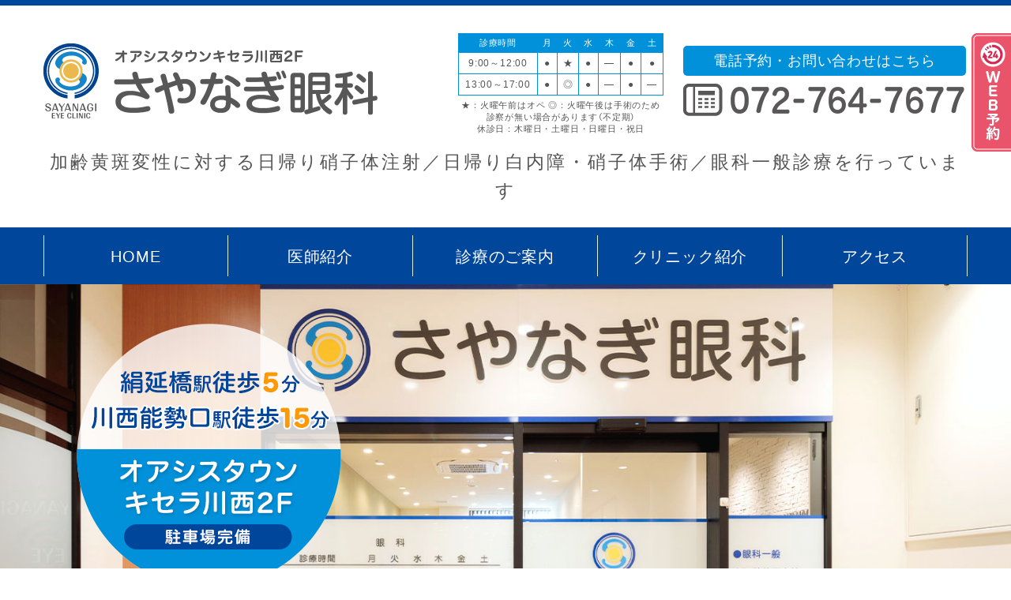

--- FILE ---
content_type: text/html; charset=UTF-8
request_url: https://sayanagi-ganka.com/
body_size: 65630
content:
<!DOCTYPE HTML>
<html lang="ja">
<head>

<!--meta-->
<meta charset="utf-8">
<meta http-equiv="Content-Type" content="text/html; charset=utf-8">
<meta name="format-detection" content="telephone=no">
<meta name="author" content="さやなぎ眼科">
<title>さやなぎ眼科｜川西市｜一般眼科診療・日帰り白内障手術・硝子体手術・硝子体内注射</title>
<meta name="description" content="兵庫県川西市 さやなぎ眼科では、日帰り白内障手術、日帰り硝子体内注射、日帰り硝子体手術など、高度な医療を提供いたします。日本眼科学会認定眼科専門医の院長が女性ならではのきめ細かな診療を行っております。宝塚市や伊丹市からのアクセスも便利です。オアシスタウンキセラ川西。">
<meta name="keywords" content="白内障,加齢性黄斑変性症,糖尿病網膜症,網膜静脈閉塞症,緑内障,眼科,佐柳香織,山本拓広,さやなぎ眼科,キセラ川西,日帰り手術,日帰り白内障手術,日帰り硝子体内注射,日帰り硝子体手術,兵庫県,川西市, 川西能勢口,絹延橋駅,川西池田駅sa,女医">

<!-- favicon -->
<link rel="icon" type="image/png" href="/favicon.png">
<link rel="apple-touch-icon" href="/apple-touch-icon.png">

<!-- stylesheet -->
<link href="https://use.fontawesome.com/releases/v5.10.1/css/all.css" rel="stylesheet">
<link rel="stylesheet" href="https://cdn.jsdelivr.net/npm/yakuhanjp@3.2.0/dist/css/yakuhanrp_s.min.css">
<link rel="stylesheet" href="https://cdn.jsdelivr.net/npm/slick-carousel@1/slick/slick.min.css">
<link rel="stylesheet" href="https://cdn.jsdelivr.net/npm/slick-carousel@1/slick/slick-theme.min.css">
<link rel="stylesheet" href="css/reset.css">
<link rel="stylesheet" href="css/style.css">
<link rel="stylesheet" href="css/index.css">

<!--Google Analytics -->
<script async src="https://www.googletagmanager.com/gtag/js?id=UA-9162760-63"></script>
<script>
  window.dataLayer = window.dataLayer || [];
  function gtag(){dataLayer.push(arguments);}
  gtag('js', new Date());
 
  gtag('config', 'UA-139888401-37');
  //↑クライアントコード
  gtag('config', 'UA-9162760-63');
  //↑大阪共通管理コード
</script></head>

<body id="toppage">
<!-- ヘッダー -->
<h1>さやなぎ眼科｜川西市｜一般眼科診療・日帰り白内障手術・硝子体手術・硝子体内注射</h1>
<!-- ヘッダー -->
<h1>医師紹介｜さやなぎ眼科　川西市｜眼科</h1>
<header>
    <div class="wrapper">
    <div class="flex_LRTB">
      <figure><a href="./"><img src="images/common/h_logo.png" alt="さやなぎ眼科　オアシスタウンキセラ川西2F"></a></figure>
      <table class="timetable">
        <caption>
        ★：火曜午前はオペ ◎：火曜午後は手術のため診察が無い場合があります（不定期）<br>休診日：木曜日・土曜日・日曜日・祝日
        </caption>
				  <thead>
          <tr>
            <th>診療時間</th>
            <td>月</td>
            <td>火</td>
            <td>水</td>
            <td>木</td>
            <td>金</td>
            <td>土</td>
          </tr>
        </thead>
        <tbody>
          <tr>
            <th>9:00～12:00</th>
            <td>●</td>
            <td>★</td>
            <td>●</td>
            <td>―</td>
            <td>●</td>
            <td>●</td>
          </tr>
          <tr>
            <th>13:00～17:00</th>
            <td>●</td>
            <td>◎</td>
            <td>●</td>
            <td>―</td>
            <td>●</td>
            <td>―</td>
          </tr>
        </tbody>      </table>
      <figure class="sp_none">
        <figcaption>電話予約・お問い合わせはこちら</figcaption>
        <img src="images/common/h_tel.png" alt="電話予約・お問い合わせはこちら　"></figure>
    </div>
    <p class="sp_none">加齢黄斑変性に対する日帰り硝子体注射／日帰り白内障・硝子体手術／眼科一般診療を行っています</p>
    <div class="reserve">
      <figure class="pc_none"><a href="tel:0727647677"><img src="images/common/h_tel.png" alt="電話予約・お問い合わせはこちら　072-764-7677"></a></figure>
      <figure><a href="https://sayanagi-ganka.mdja.jp/"><img src="images/common/bnr_reserve_sp.png" alt="Web予約　24時間受付"></a></figure>
    </div>
  </div></header>
<!-- ヘッダー -->
<div class="kv_area pc_none txt_c">
  <ul class="slider">
    <li><img src="images/kv01_sp.jpg" alt=""></li>
    <li><img src="images/kv02_sp.jpg" alt=""></li>
    <li><img src="images/kv03_sp.jpg" alt=""></li>
    <li><img src="images/kv04_sp.jpg" alt=""></li>
    <li><img src="images/kv05_sp.jpg" alt=""></li>
    <li><img src="images/kv06_sp.jpg" alt=""></li>
  </ul>
  <figure><img src="images/kv_txt_sp.png" alt="能勢電鉄妙見線 絹延橋駅下車より徒歩5分 阪急電鉄宝塚線 川西能勢口駅より徒歩15分 キセラ川西内 オアシスタウン キセラ川西2F 駐車場完備"></figure>
  <!-- figure><img src="images/kv_notice_sp.png" alt="内覧会のご案内　10月27日(日)10時～14時"></figure --> 
</div>
<!-- ナビゲーション -->
<nav>
    <ul>
    <li class="sp_none"><a href="./">HOME</a></li>
    <li><a href="doctor.html">医師紹介</a></li>
    <li><a href="treatment.html">診療のご案内</a></li>
    <li><a href="clinic.html">クリニック紹介</a></li>
    <li><a href="access.html">アクセス</a></li>
  </ul></nav>
<!-- ナビゲーション --> 
<!-- サイド -->
<aside class="pc_none">
  
<dl>
  <dt class="accordion">診療内容</dt>
  <dd>
    <ul>
      <li><a href="medical_1.html#cataract">白内障</a></li>
      <li><a href="medical_1.html#age_related">加齢黄斑変性</a></li>
      <li><a href="medical_1.html#diabetic">糖尿病網膜症</a></li>
      <li><a href="medical_1.html#obstruction">網膜静脈閉塞症</a></li>
      <li><a href="medical_1.html#glaucoma">緑内障</a></li>
      <li><a href="medical_1.html#general">一般眼科</a></li>
      <li><a href="medical_2.html#intravitreal_injection">日帰り硝子体注射</a></li>
      <li><a href="medical_2.html#cataract_surgery">日帰り白内障手術</a></li>
      <li><a href="treatment.html#multifocal_intraocular_lens">多焦点眼内レンズ</a></li>
      <li><a href="medical_2.html#vitreous_surgery">日帰り硝子体手術</a></li>
      <li><a href="medical_2.html#nitrous_oxide">低濃度笑気ガス麻酔</a></li>
      <li><a href="orthokeratology.html">近視抑制治療<br>（オルソケラトロジー）</a></li>
      <li><a href="atropine.html">近視抑制治療<br>（アトロピン）</a></li>
    </ul>
  </dd>
</dl>


    <ul class="sp_none mb_30 outlink"><!-- 注意 SPはindex.htmlを編集 -->
    <li class="bnr_recruit"><a href="https://en-gage.net/sayanagi-ganka_saiyo/"><img src="images/common/bnr_recruit.png" alt="スタッフ募集"></a></li>
<li><a href="https://doctorsfile.jp/h/193389/"><img src="images/common/bnr_doctorsfile.png" alt="ドクターズファイル クリニック・ドクターについての情報はこちら"></a></li>
<li><a href="https://www.instagram.com/SAYANAGI_EYE_CLINIC/"><img src="images/common/bnr_instagram.png" alt="Instagram さやなぎ眼科"></a></li>    </ul>

<dl class="cooperation">
  <dt class="accordion">関連リンク</dt>
  <dd>
    <ul>
      <li><a href="https://www.hosp.med.osaka-u.ac.jp/">大阪大学医学部付属病院</a></li>
      <li><a href="https://www.hosp.ikeda.osaka.jp/">市立池田病院</a></li>
      <li><a href="http://www.takarazuka-daiichi-hp.or.jp/">宝塚第一病院</a></li>
      <li><a href="https://www.kyowakai.com/kr/kr.htm">協立病院</a></li>
      <li><a href="http://www.hyogan.jp/">兵庫県眼科医会</a></li>
      <li><a href="http://www.kawamed.or.jp/indexpc.html">川西市医師会</a></li>
    </ul>
  </dd>
</dl>
<!-- figure class="sp_none qr"><img src="images/common/qr.png" alt="https://sayanagi-ganka.com/"><figcaption>ケータイ・スマホでアクセス</figcaption></figure --> 
</aside>
<!-- サイド --> 
<!-- キービジュアル -->
<div class="kv_area sp_none txt_c">
  <div class="wrapper">
    <ul class="slider">
      <li><img src="images/kv01_sp.jpg" alt=""></li>
      <li><img src="images/kv02_sp.jpg" alt=""></li>
      <li><img src="images/kv03_sp.jpg" alt=""></li>
      <li><img src="images/kv04_sp.jpg" alt=""></li>
      <li><img src="images/kv05_sp.jpg" alt=""></li>
      <li><img src="images/kv06_sp.jpg" alt=""></li>
    </ul>
    <figure class="kv_txt"><img src="images/kv_txt_sp.png" alt="オアシスタウン　キセラ川西2F　2019年11月1日(金)新規開院"></figure>
    <!-- figure class="kv_notice"><img src="images/kv_notice_pc.png" alt="内覧会のご案内　10月27日(日)10時～14時"></figure --> 
  </div>
</div>
<section>
	
<!--<div class="bnr_recruit txt_c">
<a href="https://en-gage.net/sayanagi-ganka_saiyo" target="_blank">	
<img src="images/bnr_recruit.png" alt="私たちと一緒に働きませんか"></a>
</div>-->	
</section>	
	
<!-- お知らせ -->
<section id="news" class="wrapper">
  <h2><img src="images/news_icon.png" alt=""><img src="images/news_ttl.png" alt="お知らせ"></h2>
  <dl>
    <dt>３月２７日（金）の診察について</dt>
<dd><p>3月27日（金）は、院長が学会出席予定のため、診療体制が通常と異なります。<br />
<br />
午前診療：院長または副院長、非常勤医師の2診体制<br />
午後診療：副院長、非常勤医師の2診体制<br />
<br />
午前診療が「院長」または「副院長」のどちらになるかは、決まり次第あらためてお知らせいたします。<br />
なお、午前診療に限り、院長または副院長を指名されるご予約はご遠慮くださいますようお願いいたします。<br />
皆さまにはご不便をおかけいたしますが、何卒ご理解のほどよろしくお願い申し上げます。</p>
</dd>
<dt>1月19日（月）の診療について</dt>
<dd><p>1月19日（月）は都合により、院長に代わり副院長が担当いたします。<br />
どうぞよろしくお願いいたします。</p>
</dd>
<dt>年末年始の休診のお知らせ</dt>
<dd><p>2025年12月27日（土）～2026年1月4日（日）の期間を休診とさせていただきます。<br />
年末の診察は12月26日（金）までとなります。年始は 1月5日（月）より通常どおり診療開始します。<br />
ご迷惑をおかけしますが、よろしくお願いいたします。</p>
</dd>
<dt>12月24日（水）の診療について</dt>
<dd><p>午前診：予約のある方のみの診療とさせていただきます。<br />
午後診：通常どおり、予約のない方も診療いたします。</p>
</dd>
<dt>第７９回日本臨床眼科学会で院長が講演を行いました！</dt>
<dd><p>院長が10月9日から12日に大阪で開催された日本臨床眼科学会で「近視性黄斑部新生血管に対する抗VEGF療法5年後のMNV関連萎縮」という演題にて講演を行いました。</p>
</dd>
<dt>【10/1（水）、3（金）の診療について】 </dt>
<dd><p>上記の2日間はスタッフ数が少ないため、診療は「予約のある方のみ」とさせていただきます。 予約外での受診は対応できませんので、ご了承ください。 <br />
ご不便をおかけしますが、ご理解とご協力をお願い申し上げます。</p>
</dd>
<dt>福井県眼科セミナー2025で院長が講演を行いました！</dt>
<dd><p>院長が、９月１８日に開催された福井県眼科セミナー２０２５において「実例で考えるアイリーア８ｍｇによるＡＭＤ治療のＳＤＣ達成」という演題にて講演を行いました。</p>
</dd>
<dt>代診のお知らせ</dt>
<dd><p>１０月１０日（金）は学会発表のため院長は不在となり、副院長の代診となります。2診体制は変更ありません。ご了承のほどお願いいたします。</p>
</dd>
<dt>夏季休暇のお知らせ</dt>
<dd><p>8月16日（土）から22日（金）まで夏季休暇とさせていただきます。<br />
（ただし８月１６日はお約束がある方は診察します）<br />
23日（土）より通常診療（午前外来のみ）を開始します。<br />
ご迷惑をおかけしますが、よろしくお願いいたします。</p>
</dd>
<dt>子供の近視抑制目薬「リジュセアミニ点眼」について</dt>
<dd><p>2025年4月に国内初承認されました参天製薬の「リジュセア®ミニ点眼液0.025%」の処方を開始いたします。この治療は1日1回就寝前に点眼することで、近視の進行を緩やかにする効果が期待される薬です。副作用が少なく、安全性が高いため、低年齢のお子さまにも使用できます。本治療は、自由診療のため、健康保険は適応されません。<br />
リジュセアミニの処方開始に伴い、当院でのマイオピン点眼薬0.025%のお取り扱いは在庫限りとさせていただきます。</p>
</dd>
<dt>＜マスク着用のお願い＞</dt>
<dd><p>厚生労働省の指導の下、当院では患者様の安全で安心な通院に配慮し、引き続き院内でのマスク着用をお願いしております。ご持参されていない方には、2023年11月1日より「不織布マスク1枚20円」とさせていただいております。<br />
ご協力いただけない方には、診療をお断りさせていただく場合もございます。何卒ご理解とご協力のほどよろしくお願い申し上げます。</p>
</dd>
<dt>院長の研究論文が英文雑誌に掲載されました</dt>
<dd><p>院長の研究論文「 Long-term prognosis of punctate inner choroidopathy lesions in pathologic myopia and their relationship to lacquer cracks」がScientific Reports（英文雑誌）に掲載されました</p>
</dd>
<dt>第7回近視学会総会で院長が講演を行いました！</dt>
<dd><p>院長が、6月28日、29日に大阪で開催された第7回近視学会総会の教育セミナーにおいて「近視診療で心がけること」という演題にて講演を行いました。</p>
</dd>
<dt>休診のお知らせ</dt>
<dd><p>８月５日（火）は、終日手術を行うため、外来診療を休診とさせていただきます。<br />
何卒ご了承のほどお願いいたします。<br />
</p>
</dd>
<dt>5月31日（土）の診療について</dt>
<dd><p>5月31日（土）は予約が無い方の受付は10時までとさせていただきます。予約をご希望の方やお時間の無い方は別日で予約を取らせていただきますので、受付でご相談ください。ご迷惑をおかけしますが、何卒ご了承くださいますようお願い申し上げます。<br />
</p>
</dd>
<dt>6月6日（金）代診のお知らせ</dt>
<dd><p>6月6日（金）は院長（佐柳）が学会出席のため副院長（山本）が代診します。よろしくお願いします。</p>
</dd>
<dt>第210回宮城県眼科医会講習会で院長が講演を行いました！</dt>
<dd><p>院長が4月26日に宮崎で開催された宮城県眼科医会講習会で「実例から考える第2世代抗VEGF薬の使い方」という演題にて講演を行いました。</p>
</dd>
<dt>GWの診療について</dt>
<dd><p>当院のゴールデンウィークの診療は下記のとおりとさせていただきます。<br />
<br />
4月28日（月）：通常診療<br />
4月29日(火・祝)：休診<br />
4月30日(水)：通常診療<br />
5月1日(木)から5月6日(火)：休診<br />
<br />
5月7日(水)より通常通り診察いたします。<br />
よろしくお願いいたします。</p>
</dd>
<dt>診療体制変更のお知らせ</dt>
<dd><p>待ち時間の短縮と診療を円滑に行うため、2025年4月より、予約なしで来院された患者さんの診察を基本的に１診（院長診）でなく２診で行います。<br />
 ご理解とご協力のほど、よろしくお願いいたします。<br />
</p>
</dd>
<dt>休診のお知らせ</dt>
<dd><p>４月８日（火）は終日手術を行いますので外来診療はありません。何卒ご了承のほどお願いいたします。 </p>
</dd>
<dt>休診と代診のお知らせ</dt>
<dd><p>２月２１日（金）、３月２１日（金）は休診となります。また、２月２2日（土）、３月２２日（土）は院長、副院長ともに不在のため、代診（2診体制）となります。ご了承のほどお願いいたします。<br />
</p>
</dd>
<dt>年末年始の休診のお知らせ</dt>
<dd><p>2024年12月29日（日）～2025年1月5日（日）の期間を休診とさせていただきます。<br />
年末の診察は12月28日（土）までとなります。年始は 1月6日（月）より通常どおり診療開始します。<br />
ご迷惑をおかけしますが、よろしくお願いいたします。<br />
</p>
</dd>
<dt>第78回日本臨床眼科学会で副院長が講演を行いました！</dt>
<dd><p>副院長が11月14日から17日に京都で開催された日本臨床眼科学会インストラクションコース「初めての完投症例：白内障手術編」において指導者の立場から講演を行いました！</p>
</dd>
<dt>第78回日本臨床眼科学会で院長が講演を行いました！</dt>
<dd><p>院長が11月14日から17日に京都で開催された日本臨床眼科学会で「近視眼の点状脈絡膜内層症/多巣性脈絡膜炎の長期経過」という演題にて講演を行いました。</p>
</dd>
<dt>休診のお知らせ</dt>
<dd><p>下記日程は終日手術を行いますので外来診療はありません。いずれも火曜日です。何卒ご了承のほどお願いいたします。<br />
１０月８日（火）、２９日（火）、１１月１２日（火）、１２月３日（火）、１０日（火）<br />
２０２５年１月７日（火）、２１日（火）、２月４日（火）、３月１１日（火）、２５日（火）<br />
</p>
</dd>
<dt>8月5日からの電話対応について</dt>
<dd><p>外来の混雑緩和のため、電話対応時間を8月5日より下記のとおりに変更させていただきます。<br />
午前： 9時15分 から午前診終了まで<br />
午後：13時15分 から午後診終了まで<br />
ご了承のほどお願いいたします。</p>
</dd>
<dt>8月13日（月）から17日（土）の診察について</dt>
<dd><p>8月13日（月）から17日（土）は予約がある方とお電話でお約束した方のみの診察となります。<br />
予約をご希望の方やお時間の無い方は別日で予約を取らせていただきますので、受付でご相談ください。<br />
ご迷惑をおかけしますが、何卒ご了承くださいますようお願い申し上げます。</p>
</dd>
<dt>夏季休暇のお知らせ</dt>
<dd><p>8月19日（月）から23日（金）まで夏季休暇とさせていただきます。<br />
24日（土）より通常診療（午前外来のみ）を開始します。<br />
ご迷惑をおかけしますが、よろしくお願いいたします。</p>
</dd>
<dt>上方黄斑研究会で院長が講演を行いました！</dt>
<dd><p>2024年6月29日に行われた上方黄斑研究会において、院長が症例報告を行いました</p>
</dd>
<dt>第107回阪大眼科同窓会学術講演会 指名講演で院長が講演を行いました！</dt>
<dd><p>院長が6月2日に大阪で開催された第107回阪大眼科同窓会学術講演会 指名講演で「近視性黄斑部新生血管診療の最前線」という演題にて講演を行いました。</p>
</dd>
<dt>休診のお知らせ</dt>
<dd><p>6月11日（火）、７月９日（火）、７月２３日（火）、９月１０日（火）は終日手術を行いますので外来診療はありません。何卒ご了承のほどお願いいたします。</p>
</dd>
<dt>第6回近視学会総会で院長が講演を行いました！</dt>
<dd><p>院長が、5月19日、20日に東京で開催された第6回近視学会総会で「強度近視眼における黄斑部新生血管の近視性黄斑症分類変化への影響」という演題にて講演を行いました。</p>
</dd>
<dt>「あたらしい眼科　5月号」に院長の記事が掲載されました！</dt>
<dd><p>「あたらしい眼科5月号」（眼科医向け専門誌）の特集「	ベストの治療をめざす！ 網膜 OCT・OCTA の使い方」に院長の記事「病的近視」が掲載されました。</p>
</dd>
<dt>第254回O.C.C.で院長がコメンテーターを務めました！</dt>
<dd><p>院長が３月２日に大阪大学中之島センターで開催された第254回O.C.C.「メディカル網膜・眼炎症2024：診断と治療を極める」でコメンテーターを務めました。</p>
</dd>
<dt>GWの診療について</dt>
<dd><p>当院のゴールデンウィークの診療は下記のとおりとさせていただきます。<br />
<br />
4月29日(月・祝)：休診<br />
4月30日(火)：午前・午後ともに診察あり　ただし午後は14時半から<br />
5月１日(水)：通常診療<br />
5月２日(木)から5月6日(月)：休診<br />
<br />
5月7日(火)より通常通り診察いたします。<br />
よろしくお願いいたします。</p>
</dd>
<dt>休診のお知らせ</dt>
<dd><p>3月19日（火）午後、22日（金）は臨時休診になります。<br />
3月19日（火）午前は予約がある方のみの診療となります。</p>
</dd>
<dt>代診のお知らせ</dt>
<dd><p>2月24日（土）は、眼科専門医2名による代診になります。<br />
3月13日（水）は院長不在のため、副院長の代診になります。<br />
3月23日（土）は、眼科専門医1名による代診となります。１診体制になりますので、待ち時間が長くなります。ご了承のほどお願いいたします。<br />
</p>
</dd>
<dt>院長の研究論文が英文雑誌に掲載されました</dt>
<dd><p>院長の研究論文「Effect of polyp regression and reduction on treatment efficacy in polypoidal choroidal vasculopathy treated with aflibercept」がScientific Reports（英文雑誌）に掲載されました</p>
</dd>
<dt>休診のお知らせ</dt>
<dd><p>1月16日（火）、２月13日（火）、3月12日（火）、4月9日（火）、16日（火）、5月14日（火）、6月11日（火）は終日手術を行いますので外来診療はありません。何卒ご了承のほどお願いいたします</p>
</dd>
<dt>第64回視能矯正学会で院長が講演を行いました！</dt>
<dd><p>院長が、11月18日、19日に香川で開催された第64回視能矯正学会でランチョンセミナー「nAMDではどんなOCT、OCTA画像が必要とされているのか?」という演題にて講演を行いました。</p>
</dd>
<dt>年末年始の休診のお知らせ</dt>
<dd><p>2023年12月28日（木）～2024年1月5日（金）の期間を休診とさせていただきます。 <br />
年末の診察は、12月27日（水）までとなります。年始は 1月6日（土）より通常どおり診療開始しますが、担当は代診医師となります。<br />
ご迷惑をおかけいたしますが、ご了承のほどお願いいたします。 </p>
</dd>
<dt>＜マスク有料化のお知らせ＞</dt>
<dd><p>厚生労働省の指導の下、当院では患者様の安全で安心な通院に配慮し、引き続き院内でのマスク着用をお願いしております。ご持参されていない方には、マスクを無料で配布しておりましたが、2023年11月1日より「不織布マスク1枚20円」とさせていただきます。<br />
ご協力いただけない方には、診療をお断りさせていただく場合もございます。何卒ご理解とご協力のほどよろしくお願い申し上げます。<br />
</p>
</dd>
<dt>第77回日本臨床眼科学会で院長が座長を務めました！</dt>
<dd><p>院長が10月6日から10月８日に東京国際フォーラムで開催された第77回日本臨床眼科学会で座長を務めました。</p>
</dd>
<dt>「予約がない方」の受付時間変更について</dt>
<dd><p>10月より「予約がない方」の受付時間が変更になります。<br />
【現行】平日 9:00から11:30、13:00から16:30　土曜 9:00から12:00<br />
【変更後】平日 9:00から11:00、13:00から16:00　土曜日は変更ありません<br />
よろしくお願いいたします。</p>
</dd>
<dt>休診のお知らせ</dt>
<dd><p>9月12日、10月17日、11月14日、12月12日は終日手術を行いますので外来診療はありません。何卒ご了承のほどお願いいたします</p>
</dd>
<dt>8月１５日の診療について</dt>
<dd><p>台風７号の接近に伴い８月１５日（火）は休診とさせていただきます。<br />
なお８月１６日（水）から２１日（月）までは夏季休暇となります。８月２２日（火）午後より通常診療となります。<br />
<br />
ご迷惑をおかけしますが、何卒ご了承くださいますようお願い申し上げます。</p>
</dd>
<dt>院長の研究論文が英文雑誌に掲載されました</dt>
<dd><p>院長の研究論文「 Three cases of macular retinal detachment exacerbated during follow-up with myopic foveoschisis around myopic choroidal neovascularization」がAmerican Journal of Ophthalmology Case Reports（英文雑誌）に掲載されました</p>
</dd>
<dt>Ophthalmology Expert Meeting in Hanshinで院長が座長を務めました！</dt>
<dd><p>院長が6月８日に開催されたOphthalmology Expert Meeting in Hanshinで座長を務めました。</p>
</dd>
<dt>夏季休暇のお知らせ</dt>
<dd><p>8月16日（水）から21日（月）まで夏季休暇とさせていただきます。<br />
22日（火）より通常診療（午前手術、午後外来）を開始します。<br />
ご迷惑をおかけしますが、よろしくお願いいたします。</p>
</dd>
<dt>第5回近視学会総会で院長が講演を行いました！</dt>
<dd><p>院長が、5月13日、14日に福岡で開催された第5回近視学会総会で一般公演「病的近視眼と強度近視眼でのCNV関連黄斑部萎縮発症の違い」、ランチョンセミナー「近視性CNV病的近視と強度近視で何が違う？」という演題にて講演を行いました。</p>
</dd>
<dt>休診のお知らせ</dt>
<dd><p>5月16日、6月13日、7月11日は終日手術を行いますので外来診療はありません。何卒ご了承のほどお願いいたします。</p>
</dd>
<dt>GWの診療について</dt>
<dd><p>当院のゴールデンウィークの診療は下記のとおりとさせていただきます。<br />
<br />
4月29日(土・祝)：休診<br />
4月30日(日)：休診<br />
5月１日(月)：通常診療<br />
5月２日(火)：午前のみ<br />
5月３日(水)から5月7日(日)：休診<br />
<br />
5月8日(月)より通常通り診察いたします。<br />
よろしくお願いいたします。</p>
</dd>
<dt>休診のお知らせ</dt>
<dd><p>3月20日（月）は臨時休診となります。<br />
ご迷惑をおかけしますが、ご了承のほどよろしくお願いいたします。</p>
</dd>
<dt>2月10日（金）午後の診察について</dt>
<dd><p>2月10日（金）午後は予約がある方とお電話でお約束した方のみの診察となります。<br />
予約をご希望の方やお時間の無い方は別日で予約を取らせていただきますので、受付でご相談ください。<br />
ご迷惑をおかけしますが、何卒ご了承くださいますようお願い申し上げます。</p>
</dd>
<dt>2月25日（土）の診療について</dt>
<dd><p>2月25日（土）は院長、副院長ともに不在のため、2名の代診医師による診療になります。</p>
</dd>
<dt>Ophthalmology Expert Meeting in Hanshinで院長が講演を行いました！</dt>
<dd><p>2022年11月10日に行われたOphthalmology Expert Meeting in Hanshinにおいて、院長が「初期治療についての戦略」の題名で講演を行いました！</p>
</dd>
<dt>休診のお知らせ</dt>
<dd><p>12月13日（火）、12月20日（火）、1月17日（火）、2月14日（火）、2月28日（火）、3月14日（火）は終日手術を行うため、診察はありません。<br />
また、2月24日（金）3月20日（月）は臨時休診となります。<br />
ご迷惑をおかけしますが、ご了承のほどよろしくお願いいたします。</p>
</dd>
<dt>年末年始のお休みのお知らせ</dt>
<dd><p>本年度の年末年始は 2022年12月29日（木）～2023年1月5日（木）の期間を休診とさせていただきます。 年末の診察は、12月28日（水）までとなります。 ご迷惑をおかけいたしますが、ご了承のほどお願いいたします。 なお、1月6日（金）より通常どおり診察いたします。</p>
</dd>
<dt>第12回熊本網膜Update Seminarで院長が講演を行いました！</dt>
<dd><p>2022年10月1日に熊本で行われた第12回熊本網膜Update Seminarにおいて、院長が「クリニックでもここまでできるAMD治療」の題名で講演を行いました！</p>
</dd>
<dt>院長の研究論文が英文雑誌に掲載されました</dt>
<dd><p>院長の研究論文「 Characteristics of choroidal neovascularization in elderly eyes with high myopia not meeting the pathologic myopia definition」がScientifice Reports（英文雑誌）に掲載されました</p>
</dd>
<dt>川西市医師会健康大学講座で院長が講演を行いました！</dt>
<dd><p>2022年7月7日に行われた川西市医師会健康大学講座において、院長が「加齢黄斑変性ってどんな病気」の題名で講演を行いました</p>
</dd>
<dt>夏季休暇のお知らせ</dt>
<dd><p>8月16日（火）から22日（月）まで夏季休暇とさせていただきます。<br />
23日（火）より通常診療を開始します。<br />
ご迷惑をおかけしますが、よろしくお願いいたします。</p>
</dd>
<dt>低濃度笑気ガス麻酔を導入しました</dt>
<dd><p>手術が怖い方のために、リラックスして手術を受けることができる<a href="https://sayanagi-ganka.com/medical_2.html#nitrous_oxide">”低濃度笑気ガス麻酔”</a>を導入しました。 <br />
※『低濃度笑気ガス麻酔』をクリックすると詳しい説明がご覧いただけます。<br />
</p>
</dd>
<dt>7月20日（水）の診察について</dt>
<dd><p>明日7月20日（水）は午前中院長不在のため副院長の診察となります。午後は院長が診察します。また、予約の無い方の受診は緊急を除き後日の予約を取らせていただきますので、大変恐縮ですがご了承ください。</p>
</dd>
<dt>第4回近視学会総会で院長が講演を行いました！</dt>
<dd><p>院長が、5月14日、15日に開催された第4回近視学会総会で「黄斑部網膜剥離が拡大した近視性黄斑分離症に伴う近視性脈絡膜新生血管の3例」について講演を行いました。</p>
</dd>
<dt>第126回日本眼科学会総会で院長が講演を行いました！</dt>
<dd><p>院長が、4月14日から17日に開催された第126回日本眼科学会総会で「PCVにおける抗VEGF療法後ポリープ閉塞と治療成績」について講演を行いました。</p>
</dd>
<dt>GWの診療について</dt>
<dd><p>当院のゴールデンウィークの診療は下記のとおりとさせていただきます。<br />
どうぞ皆様、マスク着用の上、受診くださいませ。<br />
<br />
4月29日(金・祝)：休診<br />
4月30日(土)：通常診療（午前のみ）<br />
5月 1日(日）から5月5日（木）：休診<br />
5月 6日(金)：通常診療<br />
<br />
5月6日(金)より通常通り診察いたします。<br />
よろしくお願いいたします。</p>
</dd>
<dt>休診のお知らせ</dt>
<dd><p>5月17日、6月14日、7月12日は終日手術を行うため、診察はありません。ご了承のほどよろしくお願いいたし<br />
ます。</p>
</dd>
<dt>視野検査について</dt>
<dd><p>視野検査のweb予約はできません。直接受付で予約を取るか、お電話での予約をお願いいたします。<br />
webで予約を取られた場合、後日の予約をお願いすることがあります。</p>
</dd>
<dt>上方黄斑研究会で院長が講演を行いました！</dt>
<dd><p>2022年1月29日に行われた上方黄斑研究会において、院長が「出血を繰り返す海綿状血管腫の1例」の症例報告を行いました</p>
</dd>
<dt>２月１2 日（土）代診について</dt>
<dd><p>2月12日（土）は院長、副院長ともに不在のため、眼科専門医の代診となります。ご承知のほどよろしくお願いいたします。</p>
</dd>
<dt>SENJU AMD web Seminarで院長が講演を行いました！</dt>
<dd><p>2022年2月3日に行われたSENJU AMD web Seminarにおいて、院長が「クリニックにおけるAMD治療」の題名で講演を行いました</p>
</dd>
<dt>堺眼科研究会で院長が講演を行いました！</dt>
<dd><p>2021年12月11日に行われた堺眼科研究会において、院長が「AMD治療最前線～今のAMD治療はどうなっているの？～」の題名で講演を行いました</p>
</dd>
<dt>休診のお知らせ</dt>
<dd><p>2月15日、3月8日、3月22日は終日手術を行いますので、午後の外来は休診となります。ご迷惑をおかけしますが、何卒宜しくお願い致します。</p>
</dd>
<dt>12月10日（金）の診療について</dt>
<dd><p>12月10日は院長公務のため午前診は予約がある方のみの診療となります。また午後の診察は15時半からになります。ご迷惑をおかけしますが、何卒宜しくお願い致します。</p>
</dd>
<dt>MG Conferenceで院長が講演を行いました！</dt>
<dd><p>2021年11月18日に行われたMG Conferenceにおいて、院長が「誰でもわかる　近視性脈絡膜新生血管！」の題名で講演を行いました</p>
</dd>
<dt>休診のお知らせ</dt>
<dd><p>11月9日、12月14日は終日手術を行いますので、午後の外来は休診となります。ご迷惑をおかけしますが、何卒宜しくお願い致します。</p>
</dd>
<dt>第8回AMD Expert Clinical Conferenceで院長が講演を行いました！</dt>
<dd><p>2021年10月24日に行われた第8回AMD Expert Clinical Conferenceにおいて、院長が「活動性高いノンレスPCVどうされていますか？」の題名で講演を行いました</p>
</dd>
<dt>年末年始休診のお知らせ</dt>
<dd><p>誠に勝手ではございますが、 2021年12月28日（火）午後～2022年1月6日（木）の期間を休診とさせていただきます。 年末の診察は、12月28日（火）午前まで（通常午後診療ですが、この日のみ午前診療のみ）となります。 ご迷惑をおかけいたしますが、ご了承のほどお願いいたします。 なお、1月7日（金）より通常どおり診察いたします。</p>
</dd>
<dt>Beovu Update Seminar in Hyogoで院長が講演を行いました！</dt>
<dd><p>2021年9月16日に神戸で行われたBeovu Update Seminar in Hyogoにおいて、院長が「ベオビュへの切替～大学病院と開業医の視点から～」の題名で講演を行いました</p>
</dd>
<dt>手術実績</dt>
<dd><p>当院の白内障手術、硝子体手術などの手術実績をHPに掲載しました。詳細は下記をご覧ください。<br />
</p>
<p><a href="https://sayanagi-ganka.com/medical_2.html#cataract_surgery" target="_self">詳細はこちら</a></p>
</dd>
<dt>休診のお知らせ</dt>
<dd><p>7月13日、9月14日、10月12日は終日手術を行いますので、午後の外来は休診となります。ご迷惑をおかけしますが、何卒宜しくお願い致します。</p>
</dd>
<dt>夏季休暇のお知らせ</dt>
<dd><p>8月17日（火）から23日（月）まで夏季休暇とさせていただきます。<br />
24日（火）より通常診療を開始します。<br />
ご迷惑をおかけしますが、よろしくお願いいたします。</p>
</dd>
<dt>第3回近視学会総会で院長が講演を行いました！</dt>
<dd><p>院長が、5月22日、23日に開催された第3回近視学会総会で「びまん性萎縮未満の強度近視眼に伴う新生血管の特徴」、モーニングセミナーで「抗VEGF薬によるｍCNVの治療を考える　ｍCNV診断と治療　最新のトピックス」について講演を行いました。</p>
</dd>
<dt>ゴールデンウイークの診療について</dt>
<dd><p>当院のゴールデンウィークの診療は下記のとおりとさせていただきます。<br />
どうぞ皆様、マスク着用の上、受診くださいませ。<br />
<br />
4月28日(水)：通常診療<br />
4月29日(木)：休診<br />
4月30日(金)：通常診療<br />
5月 1日(土)：通常診察（午前診のみ）<br />
5月 2日(日）：休診<br />
5月 3日(月)：休診<br />
5月 4日(火)：休診<br />
5月 5日(水)：休診<br />
5月 6日(木)：休診<br />
5月 7日(金)：通常診療<br />
<br />
5月7日(金)より通常通り診察いたします。<br />
よろしくお願いいたします。</p>
</dd>
<dt>NOVARTIS PHARMA WEB SYMPOSIUMで講演を行いました</dt>
<dd><p>院長が、4月15日に開催されたNOVARTIS PHARMA WEB SYMPOSIUMで「病的近視、近視性脈絡膜新生血管」について講演を行いました！</p>
</dd>
<dt>眼科ケア5月号（眼科コメディカル向け雑誌）に院長の記事が掲載されました！</dt>
<dd><p>眼科ケア5月号（眼科コメディカル向け雑誌）に院長の解説「加齢黄斑変性」が掲載されました！</p>
</dd>
<dt>休診のお知らせ</dt>
<dd><p>5月18日、6月22日は終日手術を行いますので、午後の外来は休診となります。ご迷惑をおかけしますが、何卒宜しくお願い致します。</p>
</dd>
<dt>院長の研究論文が英文雑誌に掲載されました</dt>
<dd><p>院長の研究論文「Flow pattern and perforating vessels in three different phases of myopic choroidal neovascularization seen by swept-source optical coherence tomography angiography」がGraefes Arch Clin Exp Ophthalmol（英文雑誌）に掲載されました</p>
</dd>
<dt>3月19日（金）受付終了時間について</dt>
<dd><p>院長出張のため3月19日（金）の午後診療の受付は14:00で終了させていただきます。ご迷惑をおかけしますが何卒よろしくお願いいたします。</p>
</dd>
<dt>「第15回　神奈川黄斑研究会」で講演を行いました</dt>
<dd><p>院長が、2月27日に開催された第15回　神奈川黄斑研究会（web開催）の特別講演で「コロナ禍のAMD治療の工夫」について講演を行いました！</p>
</dd>
<dt>眼科鑑別診断実力アップQ&Aに院長の記事が掲載されました！</dt>
<dd><p>「眼科鑑別診断実力アップ Q&A」（眼科医向け専門誌）に、加齢黄斑変性症診断に関する院長の解説が掲載されました。</p>
</dd>
<dt>2月20日　代診のお知らせ</dt>
<dd><p>2月20日は院長、副院長ともに出張で不在のため、眼科専門医の代診となります。予約無しでの受診も可能です。ご迷惑をお掛けしますがよろしくお願いします。</p>
</dd>
<dt>2月22日休診のお知らせ</dt>
<dd><p>2月22日は院長、副院長ともに出張で不在のため、休診となります。ご迷惑をお掛けしますがよろしくお願いします。</p>
</dd>
<dt>火曜日の診療時間変更のお知らせ</dt>
<dd><p>2021年1月より火曜日の診療時間が変更となりました。<br />
【現在】　午前診療、午後手術<br />
【変更後】午前手術、午後診療（14:00から）　<br />
<a href="./pdf/newtimetable.pdf" target="_blank"><img src="./images/newtimetable.jpg"  class="img-responsive"></a><br />
※<a href="./pdf/newtimetable.pdf" target="_blank">クリック</a>すると大きく表示されます。<br />
お間違いのないようどうぞよろしくお願いいたします。<br />
</p>
</dd>
<dt>年末年始休診のお知らせ</dt>
<dd><p>　誠に勝手ではございますが、下記の期間を休診とさせていただきます。 2019年12月29日（火）～2020年1月3日（日） 年末の診察は、12月28日（月）までとなります。 ご迷惑をおかけいたしますが、ご了承のほどお願いいたします。 なお、1月4日（月）より通常どおり診察いたします。</p>
</dd>
<dt>「あたらしい眼科　20'臨時増刊号」に院長の記事が掲載されました！</dt>
<dd><p>「あたらしい眼科　20'臨時増刊号　眼科イメージング2020 Q&A」（眼科医向け専門誌）において、2つの質問「近視性脈絡膜新生血管のOCTangiography所見を教えてください」「単純型黄斑部出血と近視性脈絡膜新生血管の鑑別を教えてください」に対する院長の回答が掲載されました。</p>
</dd>
<dt>「眼科診療ビジュアルラーニング６　黄斑部」に院長の記事が掲載されました！</dt>
<dd><p>「眼科診療ビジュアルラーニング6　黄斑部」（眼科医向け学術書）に院長の記事「近視性脈絡膜新生血管」が掲載されました。</p>
</dd>
<dt>第74回日本臨床眼科学会で講演を行いました！</dt>
<dd><p>院長が、10月15日から18日まで（コロナのために11月5日から25日までのweb開催に変更）開催された第74回日本臨床眼科学会ランチョンセミナーで「どうすればAMDの長期予後は改善するか」について講演を行いました。</p>
</dd>
<dt>「第７回　AMD expert clinical conference」で講演を行いました</dt>
<dd><p>院長が、10月25日に開催された第7回AMD clinical conference（web開催）で「治療抵抗性PEDに対するbrolucizumab」について講演を行いました！</p>
</dd>
<dt>上方黄斑研究会で講演を行いました！</dt>
<dd><p>院長が、8月22日に行われた上方黄斑研究会で「中心窩に及ぶ近視性黄斑分離症にともなうｍCNV」について講演を行いました</p>
</dd>
<dt>低濃度アトロピン点眼（近視抑制）治療を開始します＜自費診療＞</dt>
<dd><p>	9月から低濃度アトロピン点眼治療を開始します。  オルソケラトロジーとともに小児期の近視抑制効果が証明されています。 本治療は保険外治療（自費診療）であり、完全予約制（初回は月曜午後）です。お問い合わせ、ご予約はお電話でお願いします（web予約はできません）。</p>
</dd>
<dt>オルソケラトロジー（自費診療・完全予約制）を開始します</dt>
<dd><p>7月から「オルソケラトロジー」を開始します。<br />
「オルソケラトロジー」とは治療用ハードコンタクトレンズを就寝時に装用することで、近視を矯正し、日中は裸眼で快適な生活をおくることができる新しい治療法です。<br />
低用量アトロピン点眼とともに小児期の近視抑制効果が証明されています。<br />
詳しくはHPの診療内容をご覧ください。<br />
適応検査は完全予約制（月曜午後）です。お電話での予約をお願いします（web予約はできません）。<br />
</p>
</dd>
<dt>夏季休暇のお知らせ</dt>
<dd><p>8月15日（土）から20日（木）まで夏季休暇とさせていただきます。<br />
21日（金）より通常診療を開始します。<br />
ご迷惑をおかけしますが、よろしくお願いいたします。</p>
</dd>
<dt>「あたらしい眼科　5月号」に院長の記事が掲載されました！</dt>
<dd><p>「あたらしい眼科5月号」（眼科医向け専門誌）の特集「近視進行予防の国際スタンダード」に院長の記事「近視性脈絡膜新生血管」が掲載されました。</p>
</dd>
<dt>Novartis Pharma Web Sympoisumでweb講演を行いました</dt>
<dd><p>院長が、6月11日に行われたNovartis Pharma Web symposiumで、「AMD診療の工夫と病態コントロール」についてweb講演を行いました！</p>
</dd>
<dt>ゴールデンウイークの診療について</dt>
<dd><p>当院のゴールデンウィークの診療は下記のとおりとさせていただきます。<br />
どうぞ皆様、マスク着用の上、受診くださいませ。<br />
<br />
4月28日(火)：午前診のみ<br />
4月29日(水)：休診<br />
4月30日(木)：休診<br />
5月  1日(金)：通常診察<br />
5月  2日(土)：午前診のみ<br />
5月  3日(日)：休診<br />
5月  4日(月)：休診<br />
5月  5日(火)：休診<br />
5月  6日(水)：休診<br />
5月  7日(木)：休診<br />
<br />
5月8日(金)より通常通り診察いたします。<br />
よろしくお願いいたします。</p>
</dd>
<dt>新型コロナウイルス対策にご協力ください</dt>
<dd><p>新型コロナウイルス対策として医院内での手指のアルコール消毒をお願いしております。<br />
新型コロナウイルス感染症拡大予防のため、当院を受診される際にはご自宅よりマスクをつけて来院されるようお願いいたします。<br />
診察の際も医師の指示がなければマスクは着用したままで結構です。<br />
<br />
当院では定期的に待合室、検査室、診察室の消毒、換気を行っております。<br />
<br />
発熱やせき・息切れ、強いだるさ（倦怠感）、嗅覚味覚障害などの症状がある方は、当院を受診前に必ず各地域の「新型コロナ受診相談センター」に連絡をおとりください。 <br />
また、お心当たりのある方で当院受診を希望の際には、必ず事前に電話にてご相談ください。（072-764-7677）<br />
<br />
帰国者・接触者相談センター（伊丹健康福祉事務所）<br />
【受付時間】午前9時から午後5時30分（平日）<br />
【電話番号】072-785-9437　※兵庫県疾病対策課<br />
【受付時間】午後5時30分から翌朝9時（休日及び夜間）<br />
【電話番号】090-3265-8583<br />
</p>
</dd>
<dt>アレルギー検査（イムノキャップラピッド）を導入しました</dt>
<dd><p>この検査は、スギ花粉やイヌ、ネコのフケなど、みなさんが吸い込んでしまう可能性のあるアレルゲン（アレルギーを起こす物質）に反応する「lgE」という抗体がからだの中にあるかどうかを調べるためのものです。検査により、症状を悪化させている原因を特定し、対策をすることで投薬と合わせてより高い治療効果が期待できます。 指先から採血を行い、受診したその日のうちに結果が出ます。お子さんでもできますので、アレルギー症状はあるが、検査したことがない方はお勧めいたします。 検査所要時間は約20分です。<br />
</p>
</dd>
<dt>花粉症について</dt>
<dd><p>当院では、花粉症によるアレルギー症状の治療を行っております。<br />
花粉症でお悩みの方、気がかりな方はぜひお早目にご相談ください。<br />
まずは診断や検査をさせていただき、患者様の症状に合ったお薬の処方などを行います</p>
</dd>
<dt>AMDメディカルweb講演会</dt>
<dd><p>院長が、1月23日に行われたAMDメディカルweb講演会で、「活動性を逃がさないOCT所見の評価」について講演を行いました！</p>
</dd>
<dt>院長のインタビュー記事が掲載されています</dt>
<dd><p>前回のインタビューの後編が公開されました。<br />
強い近視による合併症に要注意 <br />
</p>
<p><a href="https://www.mieru-yorokobi.com/life/Pathologic-Myopia-Part2/" target="_self">https://www.mieru-yorokobi.com/life/Pathologic-Myopia-Part2/</a></p>
</dd>
<dt>院長のインタビュー記事が掲載されています</dt>
<dd><p>院長のインタビューが下記のサイトに掲載されています。<br />
強い近視による合併症に要注意  ～「病的近視」の仕組みとは～<br />
</p>
<p><a href="https://www.mieru-yorokobi.com/life/Pathologic-Myopia-Part1/" target="_self">https://www.mieru-yorokobi.com/life/Pathologic-Myopia-Part1/</a></p>
</dd>
<dt>第4回 Osaka Ophthalmic Conferenceで講演を行いました</dt>
<dd><p>院長が、11月14日に大阪で開催された第4回 Osaka Ophthalmic Conferenceで、「近視性脈絡膜新生血管の診断と治療」について講演を行いました</p>
</dd>
<dt>年末年始の休診のお知らせ</dt>
<dd><p>誠に勝手ではございますが、下記の期間を休診とさせていただきます。<br />
2019年12月29日（日）～2020年1月5日（日）<br />
年末の診察は、12月28日（土）までとなります。<br />
ご迷惑をおかけいたしますが、ご了承のほどお願いいたします。<br />
なお、1月6日（月）より通常どおり診察いたします。</p>
</dd>
<dt>第73回臨床眼科学会で講演を行いました</dt>
<dd><p>院長が、10月24日から27日まで京都で開催された第73回臨床眼科学会で「近視性脈絡膜新生血管に対する抗VEGF療法ノンレスポンダー」について講演を行いました。<br />
</p>
</dd>
<dt>Japan Myopia Retina Clubで講演を行いました</dt>
<dd><p>院長が、10月24日に京都で開催された第1回Japan Myopia Retina Clubで「Two case report of atypical mCNV」の講演を行いました。</p>
</dd>
<dt>内覧会のお礼</dt>
<dd><p>10月27日（日）に開催いたしました当院の内覧会に、ご多忙の折にもかかわらず足をお運びいただき誠にありがとうございました。<br />
皆様のおかげをもちまして、両日とも大盛況のうちに内覧会を執り行うことができましたことを、心より厚く御礼申し上げます。<br />
今後ともよろしくお願いいたします。</p>
</dd>
<dt>内覧会のお知らせ</dt>
<dd><p>10月27日（日）10:00から14:00まで内覧会を行います。<br />
クリニックの室内や医療設備をご自由にご覧いただき、みなさんに安心してご来院いただくきっかけになればと考えております。ご家族、ご友人、ご近所さまお誘い合わせの上、お気軽にお越しください。<br />
スタッフ一同、ご来院を心よりお待ちしております。<br />
当日、ご希望の方には診察の予約も取らせていただきます。</p>
</dd>
<dt>ホームページについて</dt>
<dd><p>このたびホームページを開設いたしました、各ページについては順次公開してまいります。<br />
どうぞよろしくお願いいたします。</p>
</dd>
  </dl>
</section>
<!-- /お知らせ -->

<div class="wrapper flex_LRTB"> 
  <!-- サイド -->
  <aside class="sp_none">
    
<dl>
  <dt class="accordion">診療内容</dt>
  <dd>
    <ul>
      <li><a href="medical_1.html#cataract">白内障</a></li>
      <li><a href="medical_1.html#age_related">加齢黄斑変性</a></li>
      <li><a href="medical_1.html#diabetic">糖尿病網膜症</a></li>
      <li><a href="medical_1.html#obstruction">網膜静脈閉塞症</a></li>
      <li><a href="medical_1.html#glaucoma">緑内障</a></li>
      <li><a href="medical_1.html#general">一般眼科</a></li>
      <li><a href="medical_2.html#intravitreal_injection">日帰り硝子体注射</a></li>
      <li><a href="medical_2.html#cataract_surgery">日帰り白内障手術</a></li>
      <li><a href="treatment.html#multifocal_intraocular_lens">多焦点眼内レンズ</a></li>
      <li><a href="medical_2.html#vitreous_surgery">日帰り硝子体手術</a></li>
      <li><a href="medical_2.html#nitrous_oxide">低濃度笑気ガス麻酔</a></li>
      <li><a href="orthokeratology.html">近視抑制治療<br>（オルソケラトロジー）</a></li>
      <li><a href="atropine.html">近視抑制治療<br>（アトロピン）</a></li>
    </ul>
  </dd>
</dl>


    <ul class="sp_none mb_30 outlink"><!-- 注意 SPはindex.htmlを編集 -->
    <li class="bnr_recruit"><a href="https://en-gage.net/sayanagi-ganka_saiyo/"><img src="images/common/bnr_recruit.png" alt="スタッフ募集"></a></li>
<li><a href="https://doctorsfile.jp/h/193389/"><img src="images/common/bnr_doctorsfile.png" alt="ドクターズファイル クリニック・ドクターについての情報はこちら"></a></li>
<li><a href="https://www.instagram.com/SAYANAGI_EYE_CLINIC/"><img src="images/common/bnr_instagram.png" alt="Instagram さやなぎ眼科"></a></li>    </ul>

<dl class="cooperation">
  <dt class="accordion">関連リンク</dt>
  <dd>
    <ul>
      <li><a href="https://www.hosp.med.osaka-u.ac.jp/">大阪大学医学部付属病院</a></li>
      <li><a href="https://www.hosp.ikeda.osaka.jp/">市立池田病院</a></li>
      <li><a href="http://www.takarazuka-daiichi-hp.or.jp/">宝塚第一病院</a></li>
      <li><a href="https://www.kyowakai.com/kr/kr.htm">協立病院</a></li>
      <li><a href="http://www.hyogan.jp/">兵庫県眼科医会</a></li>
      <li><a href="http://www.kawamed.or.jp/indexpc.html">川西市医師会</a></li>
    </ul>
  </dd>
</dl>
<!-- figure class="sp_none qr"><img src="images/common/qr.png" alt="https://sayanagi-ganka.com/"><figcaption>ケータイ・スマホでアクセス</figcaption></figure --> 
  </aside>
  <!-- サイド --> 
  <!-- メイン -->
  <main> 
    <!-- 特長 -->
    <section id="feature">
      <h2><img src="images/feature_ttl.png" alt="クリニックの３つの特徴"></h2>
      <ol>
        <li>
          <dl>
            <dt><img src="images/feature_ttl01.png" alt="１.質の高い医療を提供いたします"></dt>
            <dd><img src="images/feature_img01.png" alt=""></dd>
            <dd>最新の医療機器を用いた正確、丁寧な診断をします。大学病院と連携した診断、治療をします。</dd>
          </dl>
        </li>
        <li>
          <dl>
            <dt><img src="images/feature_ttl02.png" alt="２.日帰り硝子体注射（抗VEGF療法）"></dt>
            <dd><img src="images/feature_img02.png" alt=""></dd>
            <dd>加齢黄斑変性、網膜静脈閉塞症、糖尿病網膜症、近視性脈絡膜新生血管に対する治療をします。</dd>
          </dl>
        </li>
        <li>
          <dl>
            <dt><img src="images/feature_ttl03.png" alt="３.日帰り白内障、硝子体手術"></dt>
            <dd><img src="images/feature_img03.png" alt=""></dd>
            <dd>白内障、硝子体手術はすべて日帰りで手術可能です。</dd>
          </dl>
        </li>
        <li>
          <dl>
            <dt><img src="images/feature_ttl04.png" alt="４.近視進行抑制治療"></dt>
            <dd><img src="images/feature_img04.png" alt=""></dd>
            <dd>近視抑制効果が証明されている、オルソケラトロジーとアトロピン点眼を取り扱っています。</dd>
          </dl>
        </li>
        <li>
          <dl>
            <dt><img src="images/feature_ttl05.png" alt="5.Web予約、電話予約が可能"></dt>
            <dd><img src="images/feature_img05.png" alt=""></dd>
            <dd>Web予約、電話予約により待ち時間を短縮できます。</dd>
          </dl>
        </li>
        <li>
          <dl>
            <dt><img src="images/feature_ttl06.png" alt="6.電車でもお車でもアクセス良好"></dt>
            <dd><img src="images/feature_img06.png" alt=""></dd>
            <dd>絹延橋駅下車 徒歩約5分<br> 川西能勢口駅下車 徒歩約15分<br> お車：<span class="fc_rd">駐車場完備</span> </dd>
          </dl>
        </li>
        <!-- li>
          <dl>
            <dt><img src="images/feature_ttl06.png" alt="６.キセラ川西への送迎バスあり"></dt>
            <dd><img src="images/feature_img06.png" alt=""></dd>
            <dd>川西能勢口駅、川西池田駅、池田駅より循環バスを運行しています。</dd>
          </dl>
        </li -->
      </ol>
    </section>
    <!-- /特長 -->
    <section id="reception">
      <h2>診療受付時間</h2>

      <table class="timetable">
        <caption>
          <p>★：火曜午前はオペ、◎：午後診療は14:00から<br>
            予約のない方の受付<br>
            午前11時（月、水、金）、午後16時まで（月、火、水、金）<br>
            ※火曜午後は手術のため診察が無い場合があります（不定期）<br>
            休診：木曜日・土曜日午後・日曜日・祝日<br>
            ※学会などにより、休診や代診になることがあるのでお知らせ欄をご確認ください。<br>
            ※院長佐柳は火曜日には大阪大学で診療を行っております。</p>
          <a href="treatment.html#charge" class="btn_def btn">担当医表はこちら</a>
        </caption>
          <thead>
          <tr>
            <th>診療時間</th>
            <td>月</td>
            <td>火</td>
            <td>水</td>
            <td>木</td>
            <td>金</td>
            <td>土</td>
          </tr>
        </thead>
        <tbody>
          <tr>
            <th>9:00～12:00</th>
            <td>●</td>
            <td>★</td>
            <td>●</td>
            <td>―</td>
            <td>●</td>
            <td>●</td>
          </tr>
          <tr>
            <th>13:00～17:00</th>
            <td>●</td>
            <td>◎</td>
            <td>●</td>
            <td>―</td>
            <td>●</td>
            <td>―</td>
          </tr>
        </tbody>      </table>
      <div class="inner">
        <div class="box_bl">
          <p class="txt_c fc_bl bold">予約優先制</p>
          <p>予約時間は<span class="fc_rd">15分ごとに複数名の予約</span>となります。<br> 予約時間の中で<span class="fc_rd">早く来られた方からお呼びします</span>が、検査又は診療内容により、<span class="fc_rd">順番が前後することがあります</span>。</p>
        </div>
      </div>
    </section>
  </main>
  <!-- メイン -->
    <ul class="pc_none txt_c outlink">
      <li class="bnr_recruit"><a href="https://en-gage.net/sayanagi-ganka_saiyo/"><img src="images/common/bnr_recruit.png" alt="スタッフ募集"></a></li>
<li><a href="https://doctorsfile.jp/h/193389/"><img src="images/common/bnr_doctorsfile.png" alt="ドクターズファイル クリニック・ドクターについての情報はこちら"></a></li>
<li><a href="https://www.instagram.com/SAYANAGI_EYE_CLINIC/"><img src="images/common/bnr_instagram.png" alt="Instagram さやなぎ眼科"></a></li>    </ul>
</div>
<!-- フッター --> 
<!-- 医院概要 -->
<section id="overview">
  <div class="wrapper">
    <div class="flex_LRTB">
      <div class="detail">
        <h2>医院概要</h2>
        <dl>
          <dt>
            <p>住所</p>
          </dt>
          <dd>〒666-0017 <br> 兵庫県川西市火打1丁目16-6<br> オアシスタウンキセラ川西2階</dd>
          <dt>
            <p>TEL</p>
          </dt>
          <dd><a href="tel:0727647677">072-764-7677</a></dd>
          <dt>
            <p>院長</p>
          </dt>
          <dd>佐柳 香織</dd>
          <dt>
            <p>診療科目</p>
          </dt>
          <dd>眼科</dd>
          <dt>
            <p>診療内容</p>
          </dt>
          <dd>
            <ul class="list_sim list_in">
              <li>一般眼科</li>
              <li>白内障</li>
              <li>加齢黄斑変性</li>
              <li>糖尿病網膜症</li>
              <li>網膜静脈閉塞症</li>
              <li>緑内障</li>
              <li>日帰り白内障手術</li>
              <li>日帰り硝子体内注射</li>
              <li>日帰り硝子体手術 </li>
            </ul>
          </dd>
          <dt>
            <p>アクセス</p>
          </dt>
          <dd>能勢電鉄妙見線 絹延橋駅下車より徒歩5分<br> 阪急電鉄宝塚線 川西能勢口駅より徒歩15分<br> <i class="fas fa-car fc_bl"></i> キセラ川西内 駐車場完備<!-- br>
            <i class="fas fa-bus-alt fc_bl"></i> キセラ川西 送迎バスあり --></dd>
        </dl>
      </div>
      <div class="map txt_c"> <img src="images/common/map.png" alt="周辺略図">
        <p><a href="https://maps.google.com/maps?ll=34.836472,135.41936&z=16&t=m&hl=ja&gl=JP&mapclient=embed&cid=10720907474722098685" target="_blank" class="btn_sim btn"><i class="fas fa-map-marker-alt"></i> Googleマップで見る</a></p>
      </div>
    </div>
  </div>
</section>
<div class="gmap sp_none">
  <iframe src="https://www.google.com/maps/embed?pb=!1m18!1m12!1m3!1d3274.785849549769!2d135.4171661510706!3d34.83647648334529!2m3!1f0!2f0!3f0!3m2!1i1024!2i768!4f13.1!3m3!1m2!1s0x6000f759b9621c65%3A0x94c8508be4a40dfd!2z44GV44KE44Gq44GO55y856eR!5e0!3m2!1sja!2sjp!4v1576746349564!5m2!1sja!2sjp" title="GoogleMaps"></iframe>
</div>
<!-- 医院概要 -->
<footer>
  
<div class="wrapper flex_LRTB">
  <figure class="sp_none"><a href="./"><img src="images/common/f_logo.png" alt="さやなぎ眼科"></a></figure>
  <div id="fnavi" class="sp_none">
    <ul class="gl">
      <li><a href="./">HOME</a></li>
      <li><a href="doctor.html">医師紹介</a></li>
      <li><a href="treatment.html">診療のご案内</a></li>
      <li><a href="clinic.html">クリニック紹介</a></li>
      <li><a href="access.html">アクセス</a></li>
    </ul>
    <div class="flex_LRTB">
      <ul class="as">
        <li><a href="medical_1.html#cataract">白内障</a></li>
        <li><a href="medical_1.html#age_related">加齢黄斑変性</a></li>
        <li><a href="medical_1.html#diabetic">糖尿病網膜症</a></li>
        <li><a href="medical_1.html#obstruction">網膜静脈閉塞症</a></li>
        <li><a href="medical_1.html#glaucoma">緑内障</a></li>
        <li><a href="medical_1.html#general">一般眼科</a></li>
        <li><a href="medical_2.html#intravitreal_injection">日帰り硝子体注射</a></li>
        <li><a href="medical_2.html#cataract_surgery">日帰り白内障手術</a></li>
        <li><a href="treatment.html#multifocal_intraocular_lens">多焦点眼内レンズ</a></li>
        <li><a href="medical_2.html#vitreous_surgery">日帰り硝子体手術</a></li>
        <li><a href="medical_2.html#nitrous_oxide">低濃度笑気ガス麻酔</a></li>
        <li><a href="orthokeratology.html">オルソケラトロジー</a></li>
        <li><a href="atropine.html">アトロピン</a></li>
				<li></li>
			</ul>
      <p><a href="https://en-gage.net/sayanagi-ganka_saiyo/">求人案内</a></p>
    </div>
  </div>
</div>
<p id="pageTop" ><a href="#">▲</a></p>
<address>
<a href="./">&copy; さやなぎ眼科</a>
</address>
</footer>
<!-- フッター --> 

<!-- javascript --> 
<script src="https://ajax.googleapis.com/ajax/libs/jquery/3.4.1/jquery.min.js"></script> 
<script src="https://cdn.jsdelivr.net/npm/slick-carousel@1/slick/slick.min.js"></script> 
<script src="js/default.js"></script> 
<script>
	$('.slider').slick({
    autoplay:true,
    fade:true,
		speed:1000,
});
	</script> 
<script>
	$(function(){
	var _window = $(window),
		_header = $('.pc-nav'),
		heroBottom;
	
	_window.on('scroll',function(){		
		heroBottom = $('.kv_area').height();
		if(_window.scrollTop() > heroBottom){
			_header.addClass('fixed');   
		}
		else{
			_header.removeClass('fixed');   
		}
	});
	
	_window.trigger('scroll');
});
	</script>
</body>
</html>


--- FILE ---
content_type: text/css; charset=utf-8
request_url: https://cdn.jsdelivr.net/npm/yakuhanjp@3.2.0/dist/css/yakuhanrp_s.min.css
body_size: -289
content:
/*! Yaku Han JP v3.2.0 (OFL-1.1 AND MIT) by Qrac *//*! Type: YakuHanRPs - Based on Rounded M+ 1c */@font-face{font-family:YakuHanRPs;font-style:normal;font-weight:100;src:url(../fonts/YakuHanRPs/YakuHanRPs-Thin.eot);src:url(../fonts/YakuHanRPs/YakuHanRPs-Thin.woff2) format("woff2"),url(../fonts/YakuHanRPs/YakuHanRPs-Thin.woff) format("woff")}@font-face{font-family:YakuHanRPs;font-style:normal;font-weight:300;src:url(../fonts/YakuHanRPs/YakuHanRPs-Light.eot);src:url(../fonts/YakuHanRPs/YakuHanRPs-Light.woff2) format("woff2"),url(../fonts/YakuHanRPs/YakuHanRPs-Light.woff) format("woff")}@font-face{font-family:YakuHanRPs;font-style:normal;font-weight:400;src:url(../fonts/YakuHanRPs/YakuHanRPs-Regular.eot);src:url(../fonts/YakuHanRPs/YakuHanRPs-Regular.woff2) format("woff2"),url(../fonts/YakuHanRPs/YakuHanRPs-Regular.woff) format("woff")}@font-face{font-family:YakuHanRPs;font-style:normal;font-weight:500;src:url(../fonts/YakuHanRPs/YakuHanRPs-Medium.eot);src:url(../fonts/YakuHanRPs/YakuHanRPs-Medium.woff2) format("woff2"),url(../fonts/YakuHanRPs/YakuHanRPs-Medium.woff) format("woff")}@font-face{font-family:YakuHanRPs;font-style:normal;font-weight:700;src:url(../fonts/YakuHanRPs/YakuHanRPs-Bold.eot);src:url(../fonts/YakuHanRPs/YakuHanRPs-Bold.woff2) format("woff2"),url(../fonts/YakuHanRPs/YakuHanRPs-Bold.woff) format("woff")}@font-face{font-family:YakuHanRPs;font-style:normal;font-weight:800;src:url(../fonts/YakuHanRPs/YakuHanRPs-ExtraBold.eot);src:url(../fonts/YakuHanRPs/YakuHanRPs-ExtraBold.woff2) format("woff2"),url(../fonts/YakuHanRPs/YakuHanRPs-ExtraBold.woff) format("woff")}@font-face{font-family:YakuHanRPs;font-style:normal;font-weight:900;src:url(../fonts/YakuHanRPs/YakuHanRPs-Black.eot);src:url(../fonts/YakuHanRPs/YakuHanRPs-Black.woff2) format("woff2"),url(../fonts/YakuHanRPs/YakuHanRPs-Black.woff) format("woff")}

--- FILE ---
content_type: text/css
request_url: https://sayanagi-ganka.com/css/style.css
body_size: 25689
content:
@charset "utf-8";
/* =======================================================================
	Style
======================================================================= */
/* Font
-------------------------------*/
html {
  font-size: 62.5%; /* ベースを10pxに */
  width: 100%;
}
body {
  font-family: YakuHanRPs, "ヒラギノ丸ゴ Pro W4", "ヒラギノ丸ゴ Pro", "Hiragino Maru Gothic Pro", "ヒラギノ角ゴ Pro W3", "Hiragino Kaku Gothic Pro", "メイリオ", Meiryo, sans-serif;
  -webkit-font-smoothing: antialiased;
  -moz-osx-font-smoothing: grayscale;
  color: #555;
  font-size: 1.6rem; /*16px*/
  background-color: #fff;
  letter-spacing: 0.05em;
  border-top: #00469B 0.7rem solid;
}
main {
  font-size: 100%;
}
img {
  max-width: 100%;
  width: auto;
}
/* ==== link ==== */
a {
  text-decoration: none !important;
}
a:link {
  color: #FF9C00;
}
a:visited {
  color: #FF9C00;
}
a:hover {
  opacity: 0.7;
}
a i {
  width: 1.3em !important;
}
/*#lower main a, #news a {
  color: #FF9C00 ;
} */
/* モジュール */
.flex_LRTB, .flex_RLTB {
  flex-direction: column;
  -webkit-flex-direction: column;
}
/* 画像のフロート SP時は解除 */
figure.fl_l, figure.fl_r {
  float: none;
  margin: auto;
  width: 100%;
  text-align: center;
  margin-bottom: 10px;
}
.sp_none, .sp_none_in {
  display: none;
}
.txt_c {
  text-align: center !important;
}
.txt_l {
  text-align: left !important;
}
.txt_r {
  text-align: right !important;
}
.clear {
  clear: both;
  display: block;
}
.clearfix::after {
  content: "";
  display: table;
  clear: both;
}
.fc_rd {
  color: #E60012;
}
.fc_gr {
  color: #42BBC4;
}
.fc_or {
  color: #FF9C00;
}
.fc_bl {
  color: #00469B;
}
.font_s {
  font-size: smaller;
}
.font_l {
  font-size: larger;
}
.indent {
	padding-left:1em;
	text-indent:-1.5em;
}
.indent li:nth-child(2n){
	margin-top: 2rem;
}
.padding-l25{
  padding-left: 2.5rem;
}

/* ボタン */
.btn_s {
  padding: 3px 10px;
  text-align: center;
  display: inline-block;
}
.btn {
  padding: 5px 20px;
  text-align: center;
  display: inline-block;
}
a.btn_def, a.btn_sim {
  background: #4174B5;
  border-radius: 5px;
  color: #fff !important;
}
a.btn_def::before {
  font-family: "Font Awesome 5 Free";
  content: "\f144";
  padding-right: 4px;
  color: #fff; /*アイコンの色*/
  font-weight: bold;
}
a.btn i {
  width: 1em !important;
  color: #fff;
}
/* リストマーク */
ul {
  margin: 0 0 10px;
  padding: 0;
  list-style: none;
}
ol {
  margin: 0 0 10px 25px;
  padding: 0;
}
ol li {
  margin: 0 0 10px;
}
ul.list_sim li {
  position: relative;
  margin-left: 0.7em;
}
ul.list_sim li::before {
  display: block;
  content: '';
  position: absolute;
  top: .5em;
  left: -0.7em;
  width: 6px;
  height: 6px;
  background-color: #666;
  border-radius: 100%;
}
ul.list_kome li {
  text-indent: -1em;
  padding-left: 1em;
  margin-bottom: 5px;
}
ul.list_kome li:before {
  content: '※';
  left: -1.5em;
  width: 1em;
  margin-top: -.8em;
}
ul.list_def > li {
  padding-left: 1.3em;
  margin-bottom: 5px;
}
ul.list_def > li::before {
  display: inline-block;
  content: '●';
  margin-left: -1.3em;
  margin-right: 0.3em;
  color: #81C9EE;
}
li ul {
  margin-left: 15px;
}
ul.list_in li {
  display: inline-block;
  margin-right: 20px !important;
}


ul.list_dot li {
  border-bottom: 1px dotted #BFE2E8;
  padding: 2px 0;
}
ul.list_lb {
  display: flex;
  flex-wrap: wrap;
  justify-content: space-between;
}
ul.list_lb li {
  width: 49%;
  text-align: center;
  margin-bottom: 1.5rem;
}
ol.list_flow {
  list-style: none;
  padding: 0;
  margin: 0;
}
ol.list_flow > li {
  border: 0.5rem solid #F4BE4B;
  border-radius: 10px;
  margin: 0 0 35px;
  padding: 15px;
  position: relative;
}
ol.list_flow > li::after {
  bottom: -32px;
  color: #F4BE4B;
  content: "▼";
  font-size: 24px !important;
  left: 48%;
  position: absolute;
}
ol.list_flow > li:last-child {
  margin-bottom: 10px;
}
ol.list_flow >  li:last-child::after {
  display: none;
}
ol.list_flow li dt {
  font-size: 20px;
  margin-bottom: 10px;
  line-height: 35px;
}
ol.list_flow li dt::first-letter {
  color: #F4BE4B;
}

ol.list_flow li ul {
    margin: 5px 0  ;
}

ul.list_pl {
  margin: 0 auto 20px;
  display: flex;
  flex-wrap: wrap;
  justify-content: space-around;
}
ul.list_pl li {
  width: 80%;
  max-width: 15em;
}
ul.list_pl a {
  width: 100%;
  position: relative;
  margin-bottom: 10px;
}
ul.list_pl a::after {
  position: absolute;
  font-family: "Font Awesome 5 Free";
  content: "\f063";
  font-style: normal;
  font-weight: bold;
  right: 20px;
}

/* aside index 外部リンク*/
ul.outlink li {
    margin-bottom:10px;
  }
    
/* 定義リスト */
dl.dl_def {
  margin: 20px auto;
}
dl.dl_def dt {
  font-weight: bold;
  border-bottom: dashed 3px #BFE2E8;
  margin-bottom: 7px;
}
dl.dl_def i {
  color: #BFE2E8;
  padding: 0 5px;
}
dl.dl_def dd {
  margin-bottom: 15px;
}
dl.dl_tbl {
  border: #84C5E3 solid 1px;
}
dl.dl_tbl dt {
  font-weight: bold;
  background: #81C9EF;
  padding: 3px 15px ;
}
dl.dl_tbl dd {
  padding: 10px;
  margin: 0;
}
dl.dl_tbl dd *:last-child {
  margin-bottom: 0!important;
}
dl.dl_career dt { /* 経歴 */
  width: 7em;
  float: left;
  font-weight: normal;
}
dl.dl_career dd {
  margin-left: 8em;
}
/* テキストの装飾 */
.underline {
  background: linear-gradient(transparent 70%, yellow 70%);
}
.bold {
  font-weight: bold;
}
/* 囲み枠 */
.box_bl {
  padding: 15px !important;
  margin-bottom: 20px;
  border: #81C9EE solid 2px;
  border-radius: 5px;
}
.box_bl *:last-child {
  margin-bottom: 0 !important;
}
.box dt {
  color: #004EA2;
  margin-bottom: 10px;
  font-weight: bold;
}
/* マージン */
.mb_05 {
  margin-bottom: 5px!important;
}
.mb_10 {
  margin-bottom: 10px!important;
}
.mb_15 {
  margin-bottom: 15px!important;
}
.mb_20 {
  margin-bottom: 20px!important;
}
.mb_25 {
  margin-bottom: 25px!important;
}
.mb_30 {
  margin-bottom: 30px!important;
}
/* ==== 全体の横幅設定 ==== */
.wrapper {
  width: 100%;
  margin: 0 auto;
}
.inner {
  padding: 0 2%;
}
h2 + .inner {
  margin: 0 0 30px;
  width: 100%;
}
section {
  margin-bottom: 30px;
}
main > section {
  margin: 0 auto 40px;
  padding: 0 15px;
}
section > section {
  margin-top: 30px !important;
}
/* ==== header情報部全体 ==== */
header {
  text-align: center;
  width: 100%;
  margin: 0 auto;
  padding: 25px 0 25px;
}
header .wrapper {
  margin: 0 auto;
  padding: 0 15px;
}
header figure:first-child img {
  width: 98%;
  max-width: 425px;
}
header .wrapper .telno {
  margin: 10px 0 0;
}
.reserve {
  bottom: 0;
  top: inherit;
  width: 100%;
  background: #fff;
  padding: 3px 10px;
  margin: 0;
  line-height: 1;
  position: fixed;
  right: 0;
  z-index: 100000;
  display: flex;
  justify-content: center;
  align-items: center;
  max-height: 36px;
}
.reserve figure {
  width: auto !important;
  max-height: 280px;
  margin: 0 5px;
}
.reserve figure:first-child img {
  max-width: 240px;
}
.reserve figure:last-child img {
  max-width: 100px;
}
/* ==== グローバルナビ全体設定 ==== */
nav {
  width: 100%;
  margin: 0;
  padding: 0;
  background: #2866a4;
}
nav > ul {
  text-align: center;
  margin: 0 auto;
  padding: 0;
  display: flex;
  flex-wrap: wrap;
  width: 100%;
}
nav > ul > li {
  width: 50%;
  text-align: center;
  border-top: 2px solid #3d74af;
}
nav > ul > li:nth-child(even) {
  border-right: 2px solid #3d74af;
}
nav > ul > li a {
  display: block;
  width: 100%;
  padding: 7px 0;
  color: #fff !important;
}
/* ==== メインエリア ====*/
#lower main p {
  margin-bottom: 10px;
  text-align: justify;
}
/* ==== サイドナビ ====  */
aside {
  width: 100%;
  margin: 0 auto 20px;
  padding: 0;
}
aside dt {
  background: #6a95bf;
  text-align: center;
  color: #fff;
  padding: 10px 0;
}
aside .cooperation dt {
  background: #7BB6E9;
}
aside dt::after {
  position: absolute;
  font-family: "Font Awesome 5 Free";
  content: "\f13a";
  font-style: normal;
  font-weight: bold;
  right: 20px;
}
aside dt.bg02::after {
  content: "\f057";
}
aside dd {
  display: none;
  padding: 0;
  margin: 0;
  background: #FAFAFA;
}
aside ul {
  margin: 0
}
aside dd li {
  padding: 5px 10px;
  border-bottom: 1px dotted #ccc;
}
aside dd a {
  color: #413D3C !important;
  display: block;
}
aside dd a::before {
  font-family: "Font Awesome 5 Free";
  content: "\f105";
  font-style: normal;
  font-weight: bold;
  padding-right: 10px;
  color: #00469B;
  display: inline-block;
}
/* ==== フッター ==== */
footer {
  background: #0545A7;
  margin: 0;
  text-align: center;
  color: #fff;
}
footer a {
  color: #fff !important;
}
/* ==== 著作権表記エリア ==== */
address {
  text-align: center;
  font-size: 15px;
  padding: 7px;
  font-style: normal;
  margin: 0 0 40px;
  background: #0545a7;
}
/* ==== ページトップ ==== */
#pageTop {
  display: block;
  position: fixed;
  z-index: 9999;
  bottom: -100px;
  right: 10px;
  transition: .5s;
  opacity: 0.7;
}
#pageTop a {
  display: block;
  color: #fff;
  text-align: center;
  text-decoration: none;
  background-color: #42bbc4;
  border-radius: 80px;
  font-size: 0.8em;
  line-height: 1.1em;
  padding: 5px 10px;
}
/* Google Map */
.gmap iframe {
  width: 100%;
  height: 400px;
}
.gmap {
  height: 400px;
}
/* 診療時間表 */
.timetable {
  width: 100%;
  max-width: 320px;
  text-align: center;
  font-size: 13.5px;
  margin: 20px auto 30px;
}
/* 診療時間表 */
main .timetable {
  width: calc(100% - 30px);
  margin: 40px auto;
  line-height: 1;
  max-width: 400px;
}
#lower main .timetable {
  width: 100%;
}
header .timetable {
  margin: 10px auto 0;
}
header .timetable thead {
  background: #0191DA;
  color: #fff;
  vertical-align: middle;
}
main .timetable thead {
  background: #81c9ef;
  color: #3E3A39;
}
main .timetable tbody th {
  background: #DFF1FB;
}
.timetable td, .timetable th {
  border: 1px solid #0191DA;
  font-weight: normal;
}
.header .timetable tbody th {
  text-align: right;
  padding: 4px 7px 4px 0;
  width: 120px;
}
main .timetable tbody th {
  min-width: 130px;
  width: 40%;
  font-size: 15px;
  text-align: center;
  padding: 4px;
}
main #charge .timetable tbody th {
  /*width: 32%;*/
  width: 15%;
  min-width: inherit;
  font-size: 1.25rem;
  padding: 7px 2px;
}



main #charge .timetable tbody td {
  font-size: 1.25rem;
  height: 6.6em !important;
}

main #charge .timetable tbody td.w10{
	    width: 8%;
}

main #charge .timetable tbody td.vertical2{
	    display: none;
}

main #charge .timetable tbody td.vertical span{
	-ms-writing-mode: tb-rl;
	-webkit-writing-mode: vertical-rl;
	writing-mode: vertical-rl;
}


.timetable th, .timetable td {
  padding: 4px;
  vertical-align: middle;
}
.timetable caption {
  caption-side: bottom;
  padding: 0;
  font-size: 1.25rem;
}
main .timetable caption p {
  text-align: left;
  font-size: 1.3rem;
  line-height: 1.4;
  display: inline-block;
  margin: 5px auto 10px;
}
main .timetable td a {
  color: #7A9ECB !important
}
h1 {
  display: none;
}
#lower h2 {
  background: url("../images/common/aside_ttl.png") no-repeat right bottom #42bbc4;
  /*  background: url("../images/common/h2.png") no-repeat 40% bottom;*/
  width: 100%;
  max-width: 600px;
  height: 100px;
  color: #fff;
  display: flex;
  align-items: center;
  justify-content: center;
  padding: 20px;
  margin: 0 auto 20px;
  font-size: 160%;
}
#lower h3 {
  padding: 5px 0 5px 40px;
  font-size: 18px;
  margin-bottom: 15px;
  background: url("../images/common/h3.png") no-repeat left 5px center;
  background-size: 25px auto;
  border-bottom: 3px #0091DA solid;
}
#lower h4 {
  border-bottom: 2px solid #818181;
  padding: 5px 0 5px 35px;
  margin-bottom: 15px;
  color: #595757;
  font-size: 1.7rem;
  background: url("../images/common/h4.png") no-repeat left 5px center;
}
#lower h5 {
  border-left: 8px double #0091DA;
    background:#F6F6F6;
  font-size: 1.7rem;
  color: #666;
  padding: 4px 4px 4px 10px;
  margin-bottom: 15px;
}

#lower h6 {
  border-bottom: 5px double #7BB6E9;
  font-size: 1.7rem;
  color: #666;
  padding: 0 0 0 5px;
  margin-bottom: 15px;
}

/* 医院概要 index access */
#overview dl {
  width: 100%;
  margin: 10px 0;
  display: flex;
  flex-wrap: wrap;
}
#overview dt {
  width: 100%;
  font-weight: normal;
  margin-bottom: 0.5rem;
}
#overview dt p {
  background: #00469B;
  color: #fff;
  padding: 4px;
  border-radius: 5px;
  text-align: center !important;
  margin: 0 !important;
}
#overview dd {
  margin: 0 0 15px;
  padding: 2px 0 0 10px;
  width: 100%;
}
#overview ul.list_in li {
  margin-right: 2px !important;
}
#overview .btn_sim {
  background: #00469B;
  border-radius: 30px;
  padding: 5px 30px;
  margin-top: 10px;
}
.dl_pl div {
  background: #D7F0FB;
  margin-bottom: 10px;
    padding:0 ;
}
.dl_pl dt {
  background:#4174B5;
    color:#fff;
    padding:5px 10px;
    font-weight:bold;
}
.dl_pl dd {
  padding: 15px 10px;
}
.dl_pl dd p:last-child {
    margin: 5px 0 0!important;
}
.tbl_def {
  width: 100%;
  font-size: 12px;
  margin: 20px auto 30px;
  line-height: 1;
}
.tbl_def .text-nowrap {
  white-space: nowrap;
}
.tbl_def caption {
    caption-side: bottom;
    padding-top:5px;
}
.tbl_def thead {

  background: #81c9ef;
  color: #3E3A39;
  vertical-align: middle;
  text-align: center;
}
.tbl_def tbody th {
  background: #DFF1FB;
  text-align: center;
}

.tbl_def td, .tbl_def th {
  border: 1px solid #0191DA;
  font-weight: normal;
    padding:5px;
    vertical-align: middle;
}

.list_cs,.list_vs {
      counter-reset: item;
  list-style-type: none;
  padding-left: 0;
    margin:0 0 10px 0;
}
.list_cs  li,.list_vs li{
    margin-bottom:15px;
    position: relative;
}
.list_cs li:before {
  counter-increment: item;
  content: counter(item);
  font-weight: bold;
    font-size:18px;
  color: #Fff;
    position: absolute;
    text-shadow: 
    #F4BE4B 2px 0px 0px, #F4BE4B -2px 0px 0px,
    #F4BE4B 0px -2px 0px, #F4BE4B 0px 2px 0px,
    #F4BE4B 2px 2px 0px, #F4BE4B -2px 2px 0px,
    #F4BE4B 2px -2px 0px, #F4BE4B -2px -2px 0px,
    #F4BE4B 1px 2px 0px, #F4BE4B -1px 2px 0px,
    #F4BE4B 1px -2px 0px, #F4BE4B -1px -2px 0px,
    #F4BE4B 2px 1px 0px, #F4BE4B -2px 1px 0px,
    #F4BE4B 2px -1px 0px, #F4BE4B -2px -1px 0px,
    #F4BE4B 1px 1px 0px, #F4BE4B -1px 1px 0px,
    #F4BE4B 1px -1px 0px, #F4BE4B -1px -1px 0px;
}
.list_cs img {
    display: block;
    margin: 0 auto;
}

/* -----------------------------------------------------------------------------------------------------------------------------------
	PC
----------------------------------------------------------------------------------------------------------------------------------- */
@media print, screen and (min-width: 46.875em) {
  html {}
  body {
    min-width: 1170px;
    background-image: url("../images/common/bg_r.png"), url("../images/common/bg_l.png");
    background-repeat:
      no-repeat;
    background-position: center top 270px, center bottom 160px;
  }
  /* ==== モジュールあれこれ ====*/
  /* PCで左→右に配置／SPで上→下に配置 */
  .flex_LRTB {
    display: flex;
    display: -webkit-flex;
    flex-direction: row;
    -webkit-flex-direction: row;
  }
  /* PCで右→左に配置／SPで上→下に配置 */
  .flex_RLTB {
    display: flex;
    display: -webkit-flex;
    flex-direction: row-reverse;
    -webkit-flex-direction: row-reverse;
  }
  .half {
    justify-content: space-between;
    flex-wrap: wrap;
  }
  .half > * {
    width: 48%;
    margin-bottom: 15px;
  }
  .half .dl_def {
    margin: 0 auto 0 0 !important;
  }
  .flex_LRTB > figure.w30 {
    width: 30% !important;
    margin-right: 2%;
  }
  .flex_LRTB > figure + ul {
    width: 68% !important
  }
  /* 画像のフロート SP時は解除 */
  figure.fl_r {
    float: right;
    width: auto;
    margin-left: 20px;
    margin-bottom: 15px;
  }
  figure.fl_l {
    float: left;
    width: auto;
    margin-right: 20px;
    margin-bottom: 15px;
  }
  .sp_none_in {
    display: inline;
  }
  .pc_none {
    display: none;
  }
  .sp_none {
    display: block;
  }
  .split_wrap {
    display: flex;
    justify-content: space-between; /*	position: relative; */
  }
  a[href^="tel:"] {
    pointer-events: none !important;
    color: #595757 !important;
  }
  /* ==== メインエリア ====*/
  main {
    margin: 0 0 30px 0;
    padding: 0 0 10px;
    width: 810px;
  }
  /* ==== 全体の横幅設定 ==== */
  .inner {
    margin: 0;
    padding: 0 10px; /*	max-width: 1170px; */
    width: 100%;
  }
  .wrapper {
    width: 1170px;
    margin: 0 auto;
  }
  section {
    margin-bottom: 50px;
  }
  section section {
    margin: 30px 0;
  }
  main > section {
    padding: 0;
  }
  /* ==== ヘッダー ==== */
  header {
    padding: 35px 0 30px;
  }
  header .flex_LRTB {
    align-items: center;
    margin-bottom: 15px;
  }
  header .timetable {
    width: 260px;
    line-height: 1;
    margin: 0 25px 0 100px;
  }
  header .wrapper {
    justify-content: space-between;
    align-items: baseline;
    padding: 0;
    max-width: 1170px;
  }
  header figure:first-child img {
    width: 425px;
  }
  header figure.sp_none {
    margin: 0;
  }
  header figure.sp_none figcaption {
    width: 100%;
    background: #0191DA;
    border-radius: 5px;
    color: #fff;
    padding: 5px;
    font-size: 18px;
    margin-bottom: 10px;
  }
  header figure {
    margin-bottom: 0;
  }
  header p {
    font-size: 23px;
    letter-spacing: 3px;
  }
  .reserve {
    top: 100px;
    right: 0;
    width: 53px;
    height: 156px;
    padding: 0;
  }
  /* ==== グローバルナビ全体設定 ==== */
  nav {
    padding: 10px 0;
    margin-bottom: 50px;
    background: #00469B;
    border: none;
  }
  nav > ul {
    width: 1170px;
    margin: 0 auto;
    text-align: center;
  }
  nav > ul > li {
    width: 20%;
    padding: 0;
    border: none !important;
  }
  nav > ul > li a {
    padding: 10px 0;
    border-right: 1px solid #DAEED3;
    background: transparent;
    font-size: 2rem;
  }
  nav > ul > li:first-child a {
    border-left: 1px solid #DAEED3;
  }
  nav figure {
    display: block;
  }
  nav > ul li a figcaption {
    width: auto !important;
    max-width: inherit;
  }
  nav ul li a img {
    width: auto;
    display: block;
    margin: 0 auto 10px;
  }
  /* ==== サイドナビ ==== */
  aside {
    width: 300px;
    margin: 0 60px 60px 0;
    padding: 0;
  }
  aside dt {
    background: url("../images/common/aside_ttl.png") no-repeat right 10px bottom 5px #0091DA;
    height: 110px;
    display: flex;
    align-items: center;
    font-size: 25px;
    padding-left: 25px;
    pointer-events: none !important;
  }
  aside dt::after {
    display: none;
  }
  aside dd {
    display: block;
    font-size: 21px;
    padding: 0 10px;
    margin-bottom: 40px;
    background: rgba(250, 250, 250, 0.7);
  }
  aside dd a {
    height: 90px;
    display: flex;
    align-items: center;
    padding-left: 10px;
  }
  aside dd li {
    padding: 0 10px;
  }
  aside dd li:last-child {
    border-bottom: none;
  }
  aside .cooperation dt {
    padding: 10px 10px 10px 25px;
    display: block;
    height: auto;
    text-align: left;
  }
  aside .cooperation dd a {
    height: auto;
    font-size: 18px;
    padding: 10px 0;
  }
    
  /* ==== フッター ==== */
  /* ==== フッターナビ ==== */
  footer .wrapper {
    padding: 40px 0 25px;
    align-items: center;
    border-bottom: #80a3cd 2px solid;
  }
  footer figure {
    width: 390px;
    text-align: center;
  }
  address {
    margin-bottom: 0;
    padding: 15px;
  }
  #fnavi {
    padding: 0 10px;
    margin: 0 10px;
    width: 760px;
  }
  #fnavi ul {
    display: flex;
    flex-wrap: wrap;
    text-align: left;
    justify-content: space-between;
    padding: 0 20px;
  }
  #fnavi a:link, #fnavi a:visited {
    color: #fff;
  }
  #fnavi ul.gl {
    display: flex;
    flex-wrap: wrap;
    font-size: 1.7rem;
    border-bottom: 1px solid #fff;
    padding-bottom: 15px;
    margin-bottom: 15px;
  }
  #fnavi ul li a::before, #fnavi p a::before {
    font-family: "Font Awesome 5 Free";
    content: "\f144";
    color: #fff;
    padding-right: 3px;
  }
  #fnavi ul.gl li a::before {
    font-weight: bold;
    padding-right: 5px;
  }
  #fnavi ul.as {
    width: 627px;
  }
  #fnavi ul.as li {
    font-size: 16px;
    width: 33%;
    margin-bottom: 10px;
  }
  /* 診療時間表 */
  .timetable {
    max-width: 400px;
    font-size: 16px;
    margin: 20px auto 30px;
  }
  .timetable th, .timetable td {
    padding: 10px 8px;
  }
  header .timetable tbody td {
    font-size: 12px;
    padding: 7px 0;
  }
  header .timetable tbody th {
    font-size: 12px;
    padding: 7px 2px;
    width: 100px;
  }
  header .timetable thead th, header .timetable thead td {
    padding: 6px 0;
    font-size: 11px;
  }
  header .timetable caption {
    font-size: 11px;
    padding-top: 5px;
		line-height: 1.4;
  }
  main .timetable {
    max-width: 100%;
    margin: 0 0 50px;
  }
  main .timetable thead tr > * {
    font-size: 19px;
    font-weight: bold;
    padding: 20px 0;
  }
  main .timetable tbody th {
    font-size: 21px !important;
    font-weight: bold;
    padding: 20px !important;
    width: 250px;
  }

main #charge .timetable tbody th {
  width: 32%;
	/*width: 28%;*/
}

main #charge .timetable tbody td{
	height: 0 !important;
}

main #charge .timetable tbody td.vertical2{
	    display: revert;
}
	
main #charge .timetable tbody td.vertical span{
	writing-mode: horizontal-tb !important;
}
	
  #lower main .timetable tbody td {
    font-size: 21px;
  }
  main .timetable caption p {
    margin: 0;
  }
  main .timetable caption * {
    font-size: 19px !important;
    margin: 1rem 0 0!important;
  }
  #lower main .timetable caption * {
    font-size: 16px !important;
    line-height: 1.4;
  }
  main .timetable caption div {
    display: flex;
    justify-content: space-between;
    padding: 15px 0 0;
  }
  main .timetable caption .btn {
    display: block;
    align-items: center;
    margin-top: 1rem;
    width: 45%;
  }
  #lower h2 {
    background: url("../images/common/h2.png") no-repeat center center;
    width: 810px;
    max-width: inherit;
    height: 170px;
    margin: 0 auto 50px;
    font-size: 3.2rem;
    text-shadow: none;
    padding: 0 0 30px 20px;
    align-items: flex-end;
    justify-content: flex-start;
  }
  #lower h3 {
    font-size: 23px;
    background-size: 32px auto;
    margin-bottom: 20px;
    padding: 10px 5px 10px 45px;
    display: flex;
    align-items: center;
    border-bottom-width: 4px;
  }
  #lower h4 {
    padding: 10px 0 10px 40px;
    margin-bottom: 15px;
    font-size: 2.1rem;
    background-size: 32px auto;
    background: url("../images/common/h4.png") no-repeat left 10px center;
  }
  /*ul.list_lb li {
    width: 30%;
}*/
  /* 医院概要 index access */
  #overview dl {
    padding: 0;
    width: 98%;
    margin: 0 auto;
  }
  #overview dt {
    width: 9rem;
    margin-bottom: 1.5rem;
    font-size: 1.5rem;
  }
  #overview dd {
    width: calc(100% - 9rem);
    padding-left: 1rem;
    font-size: 1.9rem;
    margin-bottom: 1rem;
  }
    
    .tbl_def  {
        font-size:16px;
    }
    .tbl_def td ,  .tbl_def th {
        padding:10px;
    }
    #cs07 .tbl_def {
        width:auto;
    }
    #cs07 .tbl_def td ,  .tbl_def th {
        padding:10px 30px;
    }
    .list_cs ,.list_vs{
        
    display: flex;
    flex-wrap: wrap;
    justify-content: space-between;
    align-items: flex-start;
    }
    
.list_cs li,.list_vs li {
    max-width:280px;
    margin-bottom:15px;
}
    .list_cs li:before {
    left:50%;
    font-size:18px;
    
}
    
    .list_cs li:last-child {
        max-width: none;
    }
    dl.dl_pl  {
        display: flex;
        flex-wrap: wrap;
        justify-content: space-between;
    }
    dl.dl_pl div {
        width:48%;
        position: relative;
        padding-bottom:40px;
    }
    dl.dl_pl a {
        position: absolute;
        bottom:10px;
        right:10px;
    }
}
@media screen\0 { /* IEハック */
}
/* -----------------------------------------------------------------------------------------------------------------------------------
	Tablet 73.063=1169px  60em=960px
----------------------------------------------------------------------------------------------------------------------------------- */
@media screen and (min-width: 46.875em) and (max-width: 73.063em) {}

--- FILE ---
content_type: text/css
request_url: https://sayanagi-ganka.com/css/index.css
body_size: 5410
content:
@charset "utf-8";
/* CSS Document */
.kv_area.pc_none {
  width: 95%;
  max-width: 600px;
  margin: -10px auto 20px;
}
.kv_area.pc_none figure {
  margin-bottom: 5px;
}
.slick-next, .slick-prev {
    display: none!important;
}
/* ==== お知らせ欄 ==== */
section#news {
  width: 100%;
  padding: 0 15px;
  margin-top: 30px;
}
#news h2 {
  background: #4174B5;
  border-radius: 10px;
  padding: 10px;
  display: flex;
  align-items: center;
  justify-content: center;
}
#news h2 img:first-child {
  padding: 0 15px 0 0;
  display: inline-block;
  height: 30px;
}
#news h2 img:last-child {
  height: 35px;
}
#news dl {
  margin: 20px auto;
  padding: 0 5px;
  /*max-height: 700px;*/
	max-height: 970px;
  overflow: auto;
  text-align: left;
}
section#news dl::-webkit-scrollbar {
  width: 1rem;
}
section#news dl::-webkit-scrollbar-track {
  background: rgba(255, 255, 255, 1.0);
  border: none;
  border-radius: 10px;
  box-shadow: inset 0 0 2px #F5EFE1;
}
section#news dl::-webkit-scrollbar-thumb {
  background: rgba(247, 201, 113, 0.9);
  border-radius: 10px;
  box-shadow: none;
}
#news dt {
  font-weight: bold;
  color: #00469B;
  padding: 0 10px 5px 10px;
  margin-bottom: 5px;
  width: 100%;
  border-bottom: 1px solid #CFCDCC;
}
#news dd {
  padding: 5px 10px 10px;
  margin-bottom: 10px;
}
#news dd *:last-child {
  margin-bottom: 0;
}
/* ==== ご相談 ==== */
#feature {
  width: 100%;
  margin: 40px auto;
  padding: 0 15px;
  text-align: center;
}
#feature h2 img {
  width: 300px;
}
#feature ol {
  list-style: none;
  display: flex;
  flex-wrap: wrap;
  justify-content: space-around;
  margin-left: 0;
}
#feature li {
  border-radius: 10px;
  background: #DFF1FB;
  padding: 20px 0;
  margin: 20px auto;
  max-width: 250px;
}
#feature dl > * {
  margin-bottom: 5px;
}
#feature dd {
	padding:0 15px;
}
#feature li dl dd:last-child {
  text-align: justify;
  margin-bottom: 0;
  font-size: 15px;
}
/* 医院概要　 */
#overview {
  background: #D8F0FC;
  width: 100%;
  margin: 40px auto 0;
  padding: 30px 15px;
}
#overview h2 {
  color: #00469B;
  border-bottom: #00469B 2px solid;
  font-size: 18px;
  margin-bottom: 15px;
  padding: 5px;
}
#reception h2 {
  color: #51B4E6;
  font-size: 18px;
  border-bottom: #51B4E6 2px solid;
  margin-bottom: 10px;
  padding: 5px;
}
#reception li {
  margin-bottom: 0;
}
ul.list_sim li::before {
  top: .6em;
}
/*-------------------------------------------------------------------------------------------------------------------------
	PC
----------------------------------------------------------------------------------------------------------------------------------- */
@media print, screen and (min-width: 46.875em) {
  body {
    background-position: center top 850px, center bottom 1200px;
  }
  .wrapper.flex_RLTB {
    margin: 0 auto;
  }
  /* ==== キービジュアル ====*/
  nav {
    margin-bottom: 0;
  }
  .kv_area {
    background: #DFF1FB;
    margin-bottom: 70px;
  }
  .kv_area .wrapper {
    line-height: 0;
    width: 100%;
    max-width: 1400px;
    min-width: 1170px;
    position: relative;
  }
  .kv_area .kv_txt {
    position: absolute;
    top: 50px;
    left: 7%;
    width: 350px;
  }
	
  .kv_area .kv_notice {
    position: absolute;
    bottom: 50px;
    right: 7%;
    width: 550px;
  }
	
  /* ==== お知らせ欄 ==== */
  section#news {
    display: flex;
    padding: 25px;
    border-top: #ededed 2px solid;
    border-bottom: #ededed 2px solid;
    width: 1170px;
    justify-content: space-between;
    margin-bottom: 60px;
	
  }
  #news h2 {
    width: 180px;
    flex-wrap: wrap;
    align-items: center;
    text-align: center;
    /*padding: 40px 0;*/
	padding: 220px 0;  
  }
  #news h2 img {
    height: auto !important;
    display: inline-block;
	  padding:0 20px!important;
  }
  #news dl {
    /*height: 240px;*/
	height: 620px;
    margin: 0;
    width: 900px;
  }
  #feature {
    margin: 0 0 20px !important;
    padding: 0 !important;
  }
  #feature h2 {
    border-bottom: 3px solid #0093e3;
    margin-bottom: 20px;
  }
  #feature h2 img {
    width: auto;
  }
  #feature ol li {
    margin: 0 0 30px;
  }
  #reception {
    margin-bottom: 0;
  }
  #reception h2 {
    font-size: 21px;
  }
  #reception .list_def {
    font-size: 19px;
  }
  #reception .list_kome {
    margin-bottom: 30px;
  }
  #reception .box_bl p {
    font-size: 20px;
  }
  #overview {
    margin-top: 0;
    background: url("../images/bg_overview.png") bottom center no-repeat;
    background-size: cover;
    padding: 60px 0;
  }
  #overview .flex_LRTB {
    margin: 0 auto;
    justify-content: space-between;
    align-items: flex-start;
  }
  #overview .detail {
    width: 610px;
  }
  #overview h2 {
    font-size: 32px;
  }
}
/* -----------------------------------------------------------------------------------------------------------------------------------
	Tablet 73.063=1169px  60em=960px
----------------------------------------------------------------------------------------------------------------------------------- */
@media screen and (min-width: 46.875em) and (max-width: 73.063em) {
  .overview .detail {
    padding: 10px 0;
  }
}


	

--- FILE ---
content_type: application/javascript
request_url: https://sayanagi-ganka.com/js/default.js
body_size: 2284
content:
// GoToTop
$(function () {
	var pageTop1 = $("#pageTop");
	pageTop1.click(function () {
		$('body, html').animate({
			scrollTop: 0
		}, 500);
		return false;
	});
	$(window).scroll(function () {
		if ($(this).scrollTop() >= 200) {
			pageTop1.css("bottom", "49px");
		} else {
			pageTop1.css("bottom", "-100px");
		}
	});
});

	
//PC or SP
var ua = navigator.userAgent;
if (ua.indexOf('iPhone') > 0 || ua.indexOf('iPod') > 0 || (ua.indexOf('Android') > 0 && ua.indexOf('Mobile') > 0)) {

	// スマホ時の画面幅
	$('head').prepend('<meta name="viewport" content="width=device-width" />');

	// Phone link at mobile only 画像版
	$('.tel-link img').each(function () {
		var alt = $(this).attr('alt');
		$(this).wrap($('<a>').attr('href', 'tel:' + alt.replace(/-/g, '')));
	});

	// Phone link at mobile only テキスト版
	$('.tel-linkt').each(function () {
		var str = $(this).text();
		$(this).html($('<a>').attr('href', 'tel:' + str.replace(/-/g, '')).append(str + '</a>'));
	});


} else {
	// PC・タブレット時の画面幅
	$('head').prepend('<meta name="viewport" content="width=1270" />');
}


//img switcher
$(function () {
	var $setElem = $('body img'),
		pcName = '_pc',
		spName = '_sp',
		replaceWidth = 750;

	$setElem.each(function () {
		var $this = $(this);

		function imgSize() {
			if (window.innerWidth > replaceWidth) {
				$this.attr('src', $this.attr('src').replace(spName, pcName)).css({
					visibility: 'visible'
				});
			} else {
				$this.attr('src', $this.attr('src').replace(pcName, spName)).css({
					visibility: 'visible'
				});
			}
		}
		$(window).resize(function () {
			imgSize();
		});
		imgSize();
	});
});

//アコーディオン
$(function(){
$('.accordion').click(function(){
$(this).toggleClass('bg02').next().slideToggle();
});
});

// a target outlink
$("a[href^=http]:not([href*='" + location.hostname + "'])").attr({
  target: "_blank",
  rel: "noopener"
});

// a target pdf
$("a[href$=pdf]").attr("target", "_blank");

// smooth scroll

$(function(){
$('a[href^="#"]').click(function(){
var speed = 500;
var href= $(this).attr("href");
var target = $(href == "#" || href == "" ? 'html' : href);
var position = target.offset().top;
$("html, body").animate({scrollTop:position}, speed, "swing");
return false;
});
});